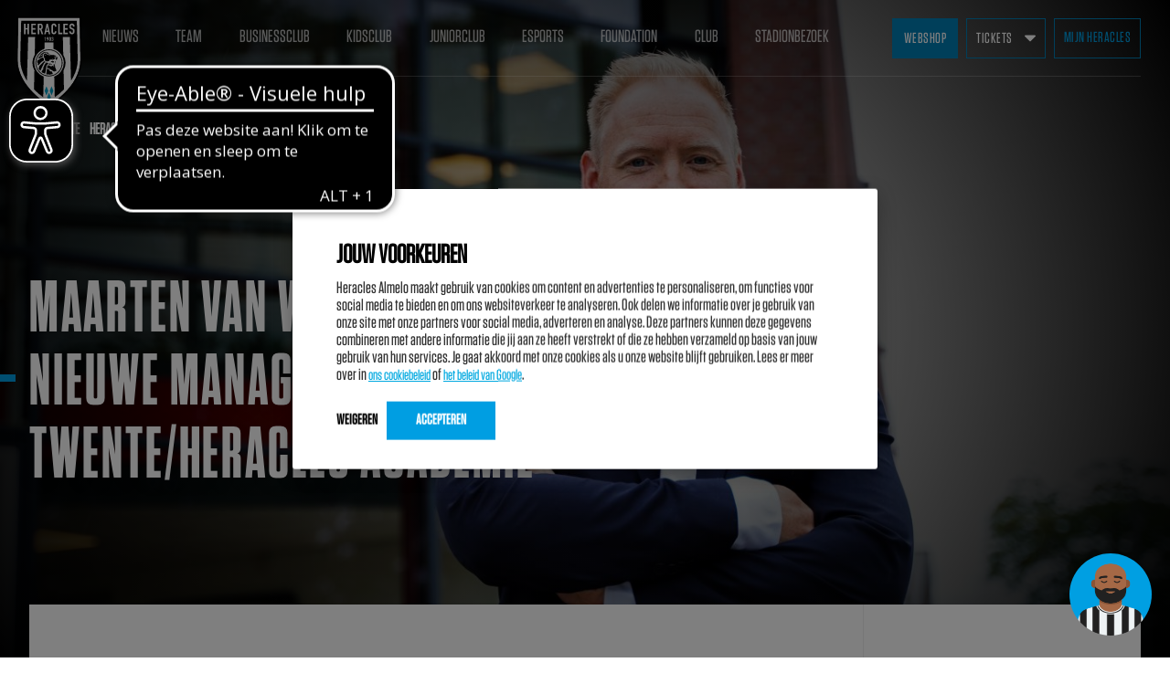

--- FILE ---
content_type: text/html; charset=UTF-8
request_url: https://www.heracles.nl/2023/09/25/maarten-van-wesenbeeck-nieuwe-manager-fc-twente-heracles-academie/
body_size: 14379
content:

<!doctype html>
<html lang="nl">
<head>
	<meta charset="UTF-8">
	<meta name="viewport" content="width=device-width, initial-scale=1">

    <link href="https://fonts.googleapis.com/css2?family=Open+Sans+Condensed:wght@700&family=Open+Sans:wght@400;600&display=swap" rel="stylesheet">
    <link rel="stylesheet" type="text/css" href="https://cloud.typography.com/7884696/7881412/css/fonts.css" />

    <meta name='robots' content='index, follow, max-image-preview:large, max-snippet:-1, max-video-preview:-1' />

<!-- Google Tag Manager for WordPress by gtm4wp.com -->
<script data-cfasync="false" data-pagespeed-no-defer>
	var gtm4wp_datalayer_name = "dataLayer";
	var dataLayer = dataLayer || [];
	const gtm4wp_use_sku_instead = false;
	const gtm4wp_currency = 'EUR';
	const gtm4wp_product_per_impression = false;
	const gtm4wp_clear_ecommerce = false;
</script>
<!-- End Google Tag Manager for WordPress by gtm4wp.com -->
	<!-- This site is optimized with the Yoast SEO plugin v18.9 - https://yoast.com/wordpress/plugins/seo/ -->
	<title>Maarten van Wesenbeeck nieuwe Manager FC Twente/Heracles Academie  - Heracles Almelo</title>
	<link rel="canonical" href="https://www.heracles.nl/2023/09/25/maarten-van-wesenbeeck-nieuwe-manager-fc-twente-heracles-academie/" />
	<meta property="og:locale" content="nl_NL" />
	<meta property="og:type" content="article" />
	<meta property="og:title" content="Maarten van Wesenbeeck nieuwe Manager FC Twente/Heracles Academie  - Heracles Almelo" />
	<meta property="og:description" content="De FC Twente/Heracles Academie heeft in Maarten van Wesenbeeck (40) een nieuwe Manager Academie gevonden. Met ingang van 1 november zal Van Wesenbeeck de taken overnemen van Dominique Scholten, die zich vanaf dat moment gaat voorbereiden om algemeen directeur van FC Twente te worden. Van Wesenbeeck is aangesteld tot medio 2026. “Het streven van de [&hellip;]" />
	<meta property="og:url" content="https://www.heracles.nl/2023/09/25/maarten-van-wesenbeeck-nieuwe-manager-fc-twente-heracles-academie/" />
	<meta property="og:site_name" content="Heracles Almelo" />
	<meta property="article:published_time" content="2023-09-25T10:16:50+00:00" />
	<meta property="og:image" content="https://www.heracles.nl//wp_app/uploads/2023/09/DSC07183-scaled.jpg" />
	<meta property="og:image:width" content="2048" />
	<meta property="og:image:height" content="1280" />
	<meta property="og:image:type" content="image/jpeg" />
	<meta name="twitter:card" content="summary_large_image" />
	<meta name="twitter:label1" content="Geschreven door" />
	<meta name="twitter:data1" content="Frank Merjenburgh" />
	<meta name="twitter:label2" content="Geschatte leestijd" />
	<meta name="twitter:data2" content="2 minuten" />
	<script type="application/ld+json" class="yoast-schema-graph">{"@context":"https://schema.org","@graph":[{"@type":"WebSite","@id":"https://www.heracles.nl/#website","url":"https://www.heracles.nl/","name":"Heracles Almelo","description":"","potentialAction":[{"@type":"SearchAction","target":{"@type":"EntryPoint","urlTemplate":"https://www.heracles.nl/?s={search_term_string}"},"query-input":"required name=search_term_string"}],"inLanguage":"nl"},{"@type":"ImageObject","inLanguage":"nl","@id":"https://www.heracles.nl/2023/09/25/maarten-van-wesenbeeck-nieuwe-manager-fc-twente-heracles-academie/#primaryimage","url":"https://www.heracles.nl//wp_app/uploads/2023/09/DSC07183-scaled.jpg","contentUrl":"https://www.heracles.nl//wp_app/uploads/2023/09/DSC07183-scaled.jpg","width":2048,"height":1280},{"@type":"WebPage","@id":"https://www.heracles.nl/2023/09/25/maarten-van-wesenbeeck-nieuwe-manager-fc-twente-heracles-academie/#webpage","url":"https://www.heracles.nl/2023/09/25/maarten-van-wesenbeeck-nieuwe-manager-fc-twente-heracles-academie/","name":"Maarten van Wesenbeeck nieuwe Manager FC Twente/Heracles Academie  - Heracles Almelo","isPartOf":{"@id":"https://www.heracles.nl/#website"},"primaryImageOfPage":{"@id":"https://www.heracles.nl/2023/09/25/maarten-van-wesenbeeck-nieuwe-manager-fc-twente-heracles-academie/#primaryimage"},"datePublished":"2023-09-25T10:16:50+00:00","dateModified":"2023-09-25T10:16:50+00:00","author":{"@id":"https://www.heracles.nl/#/schema/person/023846b7c3bdeac363d1c3b08629678c"},"breadcrumb":{"@id":"https://www.heracles.nl/2023/09/25/maarten-van-wesenbeeck-nieuwe-manager-fc-twente-heracles-academie/#breadcrumb"},"inLanguage":"nl","potentialAction":[{"@type":"ReadAction","target":["https://www.heracles.nl/2023/09/25/maarten-van-wesenbeeck-nieuwe-manager-fc-twente-heracles-academie/"]}]},{"@type":"BreadcrumbList","@id":"https://www.heracles.nl/2023/09/25/maarten-van-wesenbeeck-nieuwe-manager-fc-twente-heracles-academie/#breadcrumb","itemListElement":[{"@type":"ListItem","position":1,"name":"Home","item":"https://www.heracles.nl/"},{"@type":"ListItem","position":2,"name":"Nieuws","item":"https://www.heracles.nl/nieuws/"},{"@type":"ListItem","position":3,"name":"Maarten van Wesenbeeck nieuwe Manager FC Twente/Heracles Academie "}]},{"@type":"Person","@id":"https://www.heracles.nl/#/schema/person/023846b7c3bdeac363d1c3b08629678c","name":"Frank Merjenburgh"}]}</script>
	<!-- / Yoast SEO plugin. -->


<link rel='dns-prefetch' href='//cdnjs.cloudflare.com' />
<link rel='stylesheet' id='wc-blocks-vendors-style-css' href='https://www.heracles.nl//wp_app/plugins/woocommerce/packages/woocommerce-blocks/build/wc-blocks-vendors-style.css?ver=10.4.6' type='text/css' media='all' />
<link rel='stylesheet' id='wc-blocks-style-css' href='https://www.heracles.nl//wp_app/plugins/woocommerce/packages/woocommerce-blocks/build/wc-blocks-style.css?ver=10.4.6' type='text/css' media='all' />
<style id='classic-theme-styles-inline-css' type='text/css'>
/*! This file is auto-generated */
.wp-block-button__link{color:#fff;background-color:#32373c;border-radius:9999px;box-shadow:none;text-decoration:none;padding:calc(.667em + 2px) calc(1.333em + 2px);font-size:1.125em}.wp-block-file__button{background:#32373c;color:#fff;text-decoration:none}
</style>
<style id='global-styles-inline-css' type='text/css'>
:root{--wp--preset--aspect-ratio--square: 1;--wp--preset--aspect-ratio--4-3: 4/3;--wp--preset--aspect-ratio--3-4: 3/4;--wp--preset--aspect-ratio--3-2: 3/2;--wp--preset--aspect-ratio--2-3: 2/3;--wp--preset--aspect-ratio--16-9: 16/9;--wp--preset--aspect-ratio--9-16: 9/16;--wp--preset--gradient--vivid-cyan-blue-to-vivid-purple: linear-gradient(135deg,rgba(6,147,227,1) 0%,rgb(155,81,224) 100%);--wp--preset--gradient--light-green-cyan-to-vivid-green-cyan: linear-gradient(135deg,rgb(122,220,180) 0%,rgb(0,208,130) 100%);--wp--preset--gradient--luminous-vivid-amber-to-luminous-vivid-orange: linear-gradient(135deg,rgba(252,185,0,1) 0%,rgba(255,105,0,1) 100%);--wp--preset--gradient--luminous-vivid-orange-to-vivid-red: linear-gradient(135deg,rgba(255,105,0,1) 0%,rgb(207,46,46) 100%);--wp--preset--gradient--very-light-gray-to-cyan-bluish-gray: linear-gradient(135deg,rgb(238,238,238) 0%,rgb(169,184,195) 100%);--wp--preset--gradient--cool-to-warm-spectrum: linear-gradient(135deg,rgb(74,234,220) 0%,rgb(151,120,209) 20%,rgb(207,42,186) 40%,rgb(238,44,130) 60%,rgb(251,105,98) 80%,rgb(254,248,76) 100%);--wp--preset--gradient--blush-light-purple: linear-gradient(135deg,rgb(255,206,236) 0%,rgb(152,150,240) 100%);--wp--preset--gradient--blush-bordeaux: linear-gradient(135deg,rgb(254,205,165) 0%,rgb(254,45,45) 50%,rgb(107,0,62) 100%);--wp--preset--gradient--luminous-dusk: linear-gradient(135deg,rgb(255,203,112) 0%,rgb(199,81,192) 50%,rgb(65,88,208) 100%);--wp--preset--gradient--pale-ocean: linear-gradient(135deg,rgb(255,245,203) 0%,rgb(182,227,212) 50%,rgb(51,167,181) 100%);--wp--preset--gradient--electric-grass: linear-gradient(135deg,rgb(202,248,128) 0%,rgb(113,206,126) 100%);--wp--preset--gradient--midnight: linear-gradient(135deg,rgb(2,3,129) 0%,rgb(40,116,252) 100%);--wp--preset--font-size--small: 13px;--wp--preset--font-size--medium: 20px;--wp--preset--font-size--large: 36px;--wp--preset--font-size--x-large: 42px;--wp--preset--spacing--20: 0.44rem;--wp--preset--spacing--30: 0.67rem;--wp--preset--spacing--40: 1rem;--wp--preset--spacing--50: 1.5rem;--wp--preset--spacing--60: 2.25rem;--wp--preset--spacing--70: 3.38rem;--wp--preset--spacing--80: 5.06rem;--wp--preset--shadow--natural: 6px 6px 9px rgba(0, 0, 0, 0.2);--wp--preset--shadow--deep: 12px 12px 50px rgba(0, 0, 0, 0.4);--wp--preset--shadow--sharp: 6px 6px 0px rgba(0, 0, 0, 0.2);--wp--preset--shadow--outlined: 6px 6px 0px -3px rgba(255, 255, 255, 1), 6px 6px rgba(0, 0, 0, 1);--wp--preset--shadow--crisp: 6px 6px 0px rgba(0, 0, 0, 1);}:where(.is-layout-flex){gap: 0.5em;}:where(.is-layout-grid){gap: 0.5em;}body .is-layout-flex{display: flex;}.is-layout-flex{flex-wrap: wrap;align-items: center;}.is-layout-flex > :is(*, div){margin: 0;}body .is-layout-grid{display: grid;}.is-layout-grid > :is(*, div){margin: 0;}:where(.wp-block-columns.is-layout-flex){gap: 2em;}:where(.wp-block-columns.is-layout-grid){gap: 2em;}:where(.wp-block-post-template.is-layout-flex){gap: 1.25em;}:where(.wp-block-post-template.is-layout-grid){gap: 1.25em;}.has-vivid-cyan-blue-to-vivid-purple-gradient-background{background: var(--wp--preset--gradient--vivid-cyan-blue-to-vivid-purple) !important;}.has-light-green-cyan-to-vivid-green-cyan-gradient-background{background: var(--wp--preset--gradient--light-green-cyan-to-vivid-green-cyan) !important;}.has-luminous-vivid-amber-to-luminous-vivid-orange-gradient-background{background: var(--wp--preset--gradient--luminous-vivid-amber-to-luminous-vivid-orange) !important;}.has-luminous-vivid-orange-to-vivid-red-gradient-background{background: var(--wp--preset--gradient--luminous-vivid-orange-to-vivid-red) !important;}.has-very-light-gray-to-cyan-bluish-gray-gradient-background{background: var(--wp--preset--gradient--very-light-gray-to-cyan-bluish-gray) !important;}.has-cool-to-warm-spectrum-gradient-background{background: var(--wp--preset--gradient--cool-to-warm-spectrum) !important;}.has-blush-light-purple-gradient-background{background: var(--wp--preset--gradient--blush-light-purple) !important;}.has-blush-bordeaux-gradient-background{background: var(--wp--preset--gradient--blush-bordeaux) !important;}.has-luminous-dusk-gradient-background{background: var(--wp--preset--gradient--luminous-dusk) !important;}.has-pale-ocean-gradient-background{background: var(--wp--preset--gradient--pale-ocean) !important;}.has-electric-grass-gradient-background{background: var(--wp--preset--gradient--electric-grass) !important;}.has-midnight-gradient-background{background: var(--wp--preset--gradient--midnight) !important;}.has-small-font-size{font-size: var(--wp--preset--font-size--small) !important;}.has-medium-font-size{font-size: var(--wp--preset--font-size--medium) !important;}.has-large-font-size{font-size: var(--wp--preset--font-size--large) !important;}.has-x-large-font-size{font-size: var(--wp--preset--font-size--x-large) !important;}
:where(.wp-block-post-template.is-layout-flex){gap: 1.25em;}:where(.wp-block-post-template.is-layout-grid){gap: 1.25em;}
:where(.wp-block-columns.is-layout-flex){gap: 2em;}:where(.wp-block-columns.is-layout-grid){gap: 2em;}
:root :where(.wp-block-pullquote){font-size: 1.5em;line-height: 1.6;}
</style>
<link rel='stylesheet' id='paynl-blocks-style-css' href='https://www.heracles.nl//wp_app/plugins/woocommerce-paynl-payment-methods/assets/css/paynl_blocks.css?ver=6.6.1' type='text/css' media='all' />
<link rel='stylesheet' id='woocommerce-layout-css' href='https://www.heracles.nl//wp_app/plugins/woocommerce/assets/css/woocommerce-layout.css?ver=7.9.1' type='text/css' media='all' />
<link rel='stylesheet' id='woocommerce-smallscreen-css' href='https://www.heracles.nl//wp_app/plugins/woocommerce/assets/css/woocommerce-smallscreen.css?ver=7.9.1' type='text/css' media='only screen and (max-width: 768px)' />
<link rel='stylesheet' id='woocommerce-general-css' href='https://www.heracles.nl//wp_app/plugins/woocommerce/assets/css/woocommerce.css?ver=7.9.1' type='text/css' media='all' />
<style id='woocommerce-inline-inline-css' type='text/css'>
.woocommerce form .form-row .required { visibility: visible; }
</style>
<link rel='stylesheet' id='heracles-style-css' href='https://www.heracles.nl//wp_app/themes/heracles/dist/style.css?ver=20250714' type='text/css' media='all' />
<link rel='stylesheet' id='sliders-style-css' href='https://cdnjs.cloudflare.com/ajax/libs/tiny-slider/2.9.1/tiny-slider.css?ver=6.6.1' type='text/css' media='all' />
<script type="text/javascript" src="https://www.heracles.nl/wp/wp-includes/js/jquery/jquery.min.js?ver=3.7.1" id="jquery-core-js"></script>
<script type="text/javascript" src="https://www.heracles.nl/wp/wp-includes/js/jquery/jquery-migrate.min.js?ver=3.4.1" id="jquery-migrate-js"></script>


<!-- This website runs the Product Feed PRO for WooCommerce by AdTribes.io plugin - version 11.9.9 -->

<!-- Google Tag Manager for WordPress by gtm4wp.com -->
<!-- GTM Container placement set to manual -->
<script data-cfasync="false" data-pagespeed-no-defer type="text/javascript">
	var dataLayer_content = {"pagePostType":"post","pagePostType2":"single-post","pageCategory":["heracles","academie"],"pagePostAuthor":"Frank Merjenburgh"};
	dataLayer.push( dataLayer_content );
</script>
<script data-cfasync="false">
(function(w,d,s,l,i){w[l]=w[l]||[];w[l].push({'gtm.start':
new Date().getTime(),event:'gtm.js'});var f=d.getElementsByTagName(s)[0],
j=d.createElement(s),dl=l!='dataLayer'?'&l='+l:'';j.async=true;j.src=
'//www.googletagmanager.com/gtm.js?id='+i+dl;f.parentNode.insertBefore(j,f);
})(window,document,'script','dataLayer','GTM-P9HC8F');
</script>
<!-- End Google Tag Manager for WordPress by gtm4wp.com -->		<script>
			document.documentElement.className = document.documentElement.className.replace('no-js', 'js');
		</script>
				<style>
			.no-js img.lazyload {
				display: none;
			}

			figure.wp-block-image img.lazyloading {
				min-width: 150px;
			}

						.lazyload, .lazyloading {
				opacity: 0;
			}

			.lazyloaded {
				opacity: 1;
				transition: opacity 400ms;
				transition-delay: 0ms;
			}

					</style>
		
    <meta name="cache-generated-time" content="07:41:15 (1769150475)"/>
	<noscript><style>.woocommerce-product-gallery{ opacity: 1 !important; }</style></noscript>
	<link rel="icon" href="https://www.heracles.nl//wp_app/uploads/2019/06/cropped-heracles_logo_square-32x32.png" sizes="32x32" />
<link rel="icon" href="https://www.heracles.nl//wp_app/uploads/2019/06/cropped-heracles_logo_square-192x192.png" sizes="192x192" />
<link rel="apple-touch-icon" href="https://www.heracles.nl//wp_app/uploads/2019/06/cropped-heracles_logo_square-180x180.png" />
<meta name="msapplication-TileImage" content="https://www.heracles.nl//wp_app/uploads/2019/06/cropped-heracles_logo_square-270x270.png" />
		<style type="text/css" id="wp-custom-css">
			article.page .wp-block-image img, article.post .wp-block-image img {
	display:block;
	max-width:100%;
}

.wp-block-table td {
    padding: 0.8em .8rem;
    color: black;
}		</style>
		
</head>

<body class="post-template-default single single-post postid-124055 single-format-standard wp-custom-logo wp-embed-responsive theme-heracles woocommerce-no-js no-sidebar">


<!-- GTM Container placement set to manual -->
<!-- Google Tag Manager (noscript) -->
				<noscript><iframe src="https://www.googletagmanager.com/ns.html?id=GTM-P9HC8F" height="0" width="0" style="display:none;visibility:hidden" aria-hidden="true"></iframe></noscript>
<!-- End Google Tag Manager (noscript) -->
<div id="page" class="site">

    <header id="masthead" class="site-header">
    <div class="site-branding">

        <div class="inner">
            <a href="https://www.heracles.nl/" class="custom-logo-link" rel="home"><img data-src="https://www.heracles.nl//wp_app/uploads/2019/06/Heracles_Almelo.svg" class="custom-logo lazyload" alt="Heracles Almelo" decoding="async" src="[data-uri]" /><noscript><img data-src="https://www.heracles.nl//wp_app/uploads/2019/06/Heracles_Almelo.svg" class="custom-logo lazyload" alt="Heracles Almelo" decoding="async" src="[data-uri]" /><noscript><img src="https://www.heracles.nl//wp_app/uploads/2019/06/Heracles_Almelo.svg" class="custom-logo" alt="Heracles Almelo" decoding="async" /></noscript></noscript></a>        </div>
    </div><!-- .site-branding -->

    <button id="menu-open" class="button secondary toggle-button">
        <span class="icon">
            <svg version="1.1" id="Layer_1" xmlns="http://www.w3.org/2000/svg" xmlns:xlink="http://www.w3.org/1999/xlink" x="0px" y="0px"
	 viewBox="0 0 512 512" style="enable-background:new 0 0 512 512;" xml:space="preserve">
<g>
	<g>
		<path fill="#FFFFFF" d="M491.318,235.318H20.682C9.26,235.318,0,244.577,0,256s9.26,20.682,20.682,20.682h470.636
			c11.423,0,20.682-9.259,20.682-20.682C512,244.578,502.741,235.318,491.318,235.318z"/>
	</g>
</g>
<g>
	<g>
		<path fill="#FFFFFF" d="M491.318,78.439H20.682C9.26,78.439,0,87.699,0,99.121c0,11.422,9.26,20.682,20.682,20.682h470.636
			c11.423,0,20.682-9.26,20.682-20.682C512,87.699,502.741,78.439,491.318,78.439z"/>
	</g>
</g>
<g>
	<g>
		<path fill="#FFFFFF" d="M491.318,392.197H20.682C9.26,392.197,0,401.456,0,412.879s9.26,20.682,20.682,20.682h470.636
			c11.423,0,20.682-9.259,20.682-20.682S502.741,392.197,491.318,392.197z"/>
	</g>
</g>
</svg>
        </span>
        Menu
    </button>

    <nav id="site-navigation" class="main-navigation max-width-container">

        <div class="inner">

            <button id="menu-close" class="button secondary toggle-button">
                <span class="icon">
                    <svg version="1.1" id="Capa_1" xmlns="http://www.w3.org/2000/svg" xmlns:xlink="http://www.w3.org/1999/xlink" x="0px" y="0px"
	 viewBox="0 0 47.971 47.971" style="enable-background:new 0 0 47.971 47.971;" xml:space="preserve">
<g>
	<path fill="#FFFFFF" d="M28.228,23.986L47.092,5.122c1.172-1.171,1.172-3.071,0-4.242c-1.172-1.172-3.07-1.172-4.242,0L23.986,19.744L5.121,0.88
		c-1.172-1.172-3.07-1.172-4.242,0c-1.172,1.171-1.172,3.071,0,4.242l18.865,18.864L0.879,42.85c-1.172,1.171-1.172,3.071,0,4.242
		C1.465,47.677,2.233,47.97,3,47.97s1.535-0.293,2.121-0.879l18.865-18.864L42.85,47.091c0.586,0.586,1.354,0.879,2.121,0.879
		s1.535-0.293,2.121-0.879c1.172-1.171,1.172-3.071,0-4.242L28.228,23.986z"/>
</g>
</svg>
                </span>
                Sluiten
            </button>

            <div class="mobile-logo">
                <a href="https://www.heracles.nl/" class="custom-logo-link" rel="home"><img data-src="https://www.heracles.nl//wp_app/uploads/2019/06/Heracles_Almelo.svg" class="custom-logo lazyload" alt="Heracles Almelo" decoding="async" src="[data-uri]" /><noscript><img data-src="https://www.heracles.nl//wp_app/uploads/2019/06/Heracles_Almelo.svg" class="custom-logo lazyload" alt="Heracles Almelo" decoding="async" src="[data-uri]" /><noscript><img src="https://www.heracles.nl//wp_app/uploads/2019/06/Heracles_Almelo.svg" class="custom-logo" alt="Heracles Almelo" decoding="async" /></noscript></noscript></a>            </div>

            <div class="right-navigation mobile-right-navigation">
                <div class="menu-rechter-menu-container"><ul id="secondary-menu" class="menu"><li id="menu-item-9720" class="menu-item menu-item-type-post_type menu-item-object-page menu-item-9720"><a href="https://www.heracles.nl/shop/">Webshop</a></li>
<li id="menu-item-2316" class="menu-item menu-item-type-post_type menu-item-object-page menu-item-has-children menu-item-2316"><a href="https://www.heracles.nl/tickets/">Tickets</a>
<ul class="sub-menu">
	<li id="menu-item-40512" class="menu-item menu-item-type-custom menu-item-object-custom menu-item-40512"><a href="https://heracles.nl/tickets">Wedstrijdkaarten</a></li>
	<li id="menu-item-90513" class="menu-item menu-item-type-custom menu-item-object-custom menu-item-90513"><a href="https://heracles.nl/seizoenkaart">Seizoenkaart</a></li>
	<li id="menu-item-189562" class="menu-item menu-item-type-custom menu-item-object-custom menu-item-189562"><a href="https://www.heracles.nl/stappenplan-toegangsbewijs-in-de-app-krijgen/">Ticketingaccount koppelen</a></li>
	<li id="menu-item-108300" class="menu-item menu-item-type-custom menu-item-object-custom menu-item-108300"><a href="https://heracles.nl/fankaart">Fankaart</a></li>
	<li id="menu-item-108301" class="menu-item menu-item-type-custom menu-item-object-custom menu-item-108301"><a href="https://www.heracles.nl/supporters/uitkaartregistratie/">Uitkaartregistratie</a></li>
	<li id="menu-item-150066" class="menu-item menu-item-type-post_type menu-item-object-page menu-item-150066"><a href="https://www.heracles.nl/secondary-ticketing/">Re-sale platform</a></li>
</ul>
</li>
</ul></div>                    <div class="menu-item-has-children login-submenu">
        <a class="button outline login user-menu-toggle logged-in" href="#0">
            Mijn Heracles
        </a>
        <ul class="sub-menu">
            <li class="menu-item">
                <a href="/mijnheracles/">Mijn Heracles</a>
            </li>
            <li class="menu-item">
                <a href="/mijnheracles/live-tv/">Live TV</a>
            </li>
            <li class="menu-item">
                <a href="/mijnheracles/exclusief/">Heracles Exclusief</a>
            </li>
            <li class="menu-item">
                <a href="https://ticketing.heracles.nl/dashboard">Mijn tickets</a>
            </li>
            <li class="menu-item">
                <a href="https://login.heracles.nl/dashboard/profile">Mijn profiel</a>
            </li>
            <li class="menu-item">
                <a href="https://login.heracles.nl/dashboard/logout?tenantid=TEEyCQXDYkqcJF7C8ZP6Ag&successredirecturl=https://www.heracles.nl/2023/09/25/maarten-van-wesenbeeck-nieuwe-manager-fc-twente-heracles-academie/">Uitloggen</a>
            </li>
        </ul>
    </div>
    <a class="button outline login logged-out" href="/mijnheracles/">
        Mijn Heracles
    </a>
            </div>

            <div class="menu-hoofdmenu-container"><ul id="primary-menu" class="menu"><li id="menu-item-622" class="menu-item menu-item-type-post_type menu-item-object-page current_page_parent menu-item-622"><a href="https://www.heracles.nl/nieuws/">Nieuws</a></li>
<li id="menu-item-1080" class="menu-item menu-item-type-post_type menu-item-object-page menu-item-1080"><a href="https://www.heracles.nl/team/">Team</a></li>
<li id="menu-item-120951" class="menu-item menu-item-type-custom menu-item-object-custom menu-item-120951"><a target="_blank" rel="noopener" href="https://business.heracles.nl">BusinessClub</a></li>
<li id="menu-item-1089" class="menu-item menu-item-type-post_type menu-item-object-page menu-item-1089"><a href="https://www.heracles.nl/kidsclub/">Kidsclub</a></li>
<li id="menu-item-105182" class="menu-item menu-item-type-post_type menu-item-object-page menu-item-105182"><a href="https://www.heracles.nl/teamzwartwit/">Juniorclub</a></li>
<li id="menu-item-173622" class="menu-item menu-item-type-taxonomy menu-item-object-category menu-item-173622"><a href="https://www.heracles.nl/category/e-sports/">eSports</a></li>
<li id="menu-item-97136" class="menu-item menu-item-type-post_type menu-item-object-page menu-item-97136"><a href="https://www.heracles.nl/foundation/">Foundation</a></li>
<li id="menu-item-623" class="menu-item menu-item-type-post_type menu-item-object-page menu-item-623"><a href="https://www.heracles.nl/club/">Club</a></li>
<li id="menu-item-1076" class="menu-item menu-item-type-post_type menu-item-object-page menu-item-1076"><a href="https://www.heracles.nl/stadion/">Stadionbezoek</a></li>
</ul></div>
        </div>

    </nav><!-- #site-navigation -->

    <div class="right-navigation">

        <div class="inner">
            <div class="menu-rechter-menu-container"><ul id="secondary-menu" class="menu"><li class="menu-item menu-item-type-post_type menu-item-object-page menu-item-9720"><a href="https://www.heracles.nl/shop/">Webshop</a></li>
<li class="menu-item menu-item-type-post_type menu-item-object-page menu-item-has-children menu-item-2316"><a href="https://www.heracles.nl/tickets/">Tickets</a>
<ul class="sub-menu">
	<li class="menu-item menu-item-type-custom menu-item-object-custom menu-item-40512"><a href="https://heracles.nl/tickets">Wedstrijdkaarten</a></li>
	<li class="menu-item menu-item-type-custom menu-item-object-custom menu-item-90513"><a href="https://heracles.nl/seizoenkaart">Seizoenkaart</a></li>
	<li class="menu-item menu-item-type-custom menu-item-object-custom menu-item-189562"><a href="https://www.heracles.nl/stappenplan-toegangsbewijs-in-de-app-krijgen/">Ticketingaccount koppelen</a></li>
	<li class="menu-item menu-item-type-custom menu-item-object-custom menu-item-108300"><a href="https://heracles.nl/fankaart">Fankaart</a></li>
	<li class="menu-item menu-item-type-custom menu-item-object-custom menu-item-108301"><a href="https://www.heracles.nl/supporters/uitkaartregistratie/">Uitkaartregistratie</a></li>
	<li class="menu-item menu-item-type-post_type menu-item-object-page menu-item-150066"><a href="https://www.heracles.nl/secondary-ticketing/">Re-sale platform</a></li>
</ul>
</li>
</ul></div>
                <div class="menu-item-has-children login-submenu">
        <a class="button outline login user-menu-toggle logged-in" href="#0">
            Mijn Heracles
        </a>
        <ul class="sub-menu">
            <li class="menu-item">
                <a href="/mijnheracles/">Mijn Heracles</a>
            </li>
            <li class="menu-item">
                <a href="/mijnheracles/live-tv/">Live TV</a>
            </li>
            <li class="menu-item">
                <a href="/mijnheracles/exclusief/">Heracles Exclusief</a>
            </li>
            <li class="menu-item">
                <a href="https://ticketing.heracles.nl/dashboard">Mijn tickets</a>
            </li>
            <li class="menu-item">
                <a href="https://login.heracles.nl/dashboard/profile">Mijn profiel</a>
            </li>
            <li class="menu-item">
                <a href="https://login.heracles.nl/dashboard/logout?tenantid=TEEyCQXDYkqcJF7C8ZP6Ag&successredirecturl=https://www.heracles.nl/2023/09/25/maarten-van-wesenbeeck-nieuwe-manager-fc-twente-heracles-academie/">Uitloggen</a>
            </li>
        </ul>
    </div>
    <a class="button outline login logged-out" href="/mijnheracles/">
        Mijn Heracles
    </a>

            
        </div>

    </div>

    
</header><!-- #masthead -->

	<div id="content" class="site-content">


		
            <div class="post-header of-fill-top-center">
                
<div class="item-highlight">
            <div class="item-highlight-image gradient-overlay of-ad-top-center">
            <img width="2048" height="1280" src="https://www.heracles.nl//wp_app/uploads/2023/09/DSC07183-scaled.jpg" class="attachment-full size-full wp-post-image" alt="" decoding="async" fetchpriority="high" srcset="https://www.heracles.nl//wp_app/uploads/2023/09/DSC07183-scaled.jpg 2048w, https://www.heracles.nl//wp_app/uploads/2023/09/DSC07183-300x188.jpg 300w, https://www.heracles.nl//wp_app/uploads/2023/09/DSC07183-1024x640.jpg 1024w, https://www.heracles.nl//wp_app/uploads/2023/09/DSC07183-768x480.jpg 768w, https://www.heracles.nl//wp_app/uploads/2023/09/DSC07183-1366x854.jpg 1366w, https://www.heracles.nl//wp_app/uploads/2023/09/DSC07183-100x63.jpg 100w, https://www.heracles.nl//wp_app/uploads/2023/09/DSC07183-150x94.jpg 150w, https://www.heracles.nl//wp_app/uploads/2023/09/DSC07183-1536x960.jpg 1536w, https://www.heracles.nl//wp_app/uploads/2023/09/DSC07183-600x375.jpg 600w" sizes="(max-width: 2048px) 100vw, 2048px" />        </div>
    
    
    <div class="item-highlight-content max-width-container">

        <div class="item-highlight-content-category">
                            Het laatste                <strong>
                    <a href="https://www.heracles.nl/category/heracles/">
                        Heracles Nieuws
                    </a>
                </strong>
                    </div>

        <div class="item-highlight-content-title">

            <h1>Maarten van Wesenbeeck nieuwe Manager FC Twente/Heracles Academie </h1>

            
        </div>

        <div class="flex-spacer"></div>

    </div>

    
</div>
            </div>

            <div class="post-wrapper">

                
                <div class="post-content max-width-container">

                    <article id="post-124055" class="post-124055 post type-post status-publish format-standard has-post-thumbnail hentry category-heracles category-academie">

                        
<p><strong>De FC Twente/Heracles Academie heeft in Maarten van Wesenbeeck (40) een nieuwe Manager Academie gevonden. Met ingang van 1 november zal Van Wesenbeeck de taken overnemen van Dominique Scholten, die zich vanaf dat moment gaat voorbereiden om algemeen directeur van FC Twente te worden. Van Wesenbeeck is aangesteld tot medio 2026.</strong></p>



<p>“Het streven van de FC Twente/Heracles Academie sluit aan bij mijn ambities als persoon”, vertelt Maarten van Wesenbeeck. Van Wesenbeeck is sinds 2006 werkzaam bij KNAC Nationale Autosport Federatie (KNAF), waar hij momenteel in dienst is als General Manager. Daarnaast is hij voorzitter van het talentenprogramma van de KNAF. “Ik ben een persoon die graag anderen helpt en hen de mogelijkheid wilt bieden om dromen en ambities waar te kunnen maken. Samen met beide clubs, het personeel en alle vrijwilligers hoop ik een mooie periode tegemoet te gaan waarin we als Academie bestaande en nieuwe doelen kunnen realiseren. Ik kijk er enorm naar uit om op 1 november te starten in deze functie.”</p>



<p>Rob Toussaint, algemeen directeur Heracles Almelo, en Paul van der Kraan, algemeen directeur FC Twente, lichten de aanstelling van Maarten van Wesenbeeck toe.</p>



<p>“We zien in Maarten een geschikte Manager Academie”, zegt Rob Toussaint, algemeen directeur Heracles Almelo. “De afgelopen jaren zijn er grote stappen gezet. De realisatie van een zelfstandige trainingsaccommodatie, het vergroten van commerciële inkomsten en verdere sportieve groei zijn de volgende grote uitdagingen. Wij hebben er vertrouwen in dat we met Maarten de volgende stappen gaan zetten.”</p>



<p>Paul van der Kraan, algemeen directeur FC Twente: “Maarten is een energieke en ervaren man uit de autosport, maar hij is ook gek van voetbal. Dominique en Maarten zullen de komende periode intensief met elkaar samenwerken om tot een zorgvuldige overdracht te komen.”</p>



<p><strong>Over Maarten van Wesenbeeck</strong><br>Maarten van Wesenbeeck, geboren in Roosendaal en woonachtig in Enter, is sinds jaar en dag werkzaam in de sportwereld. Nadat Van Wesenbeeck in 2005 de HBO-opleiding Sportmanagement afrondde, is hij van start gegaan als Event Manager bij ACTION Sports in Antwerpen, België. In 2006 ging Van Wesenbeeck aan de slag als beleidsmedewerker bij KNAC Nationale Autosport Federatie (KNAF). Na drie jaar werd Van Wesenbeeck aangesteld als Hoofd Opleidingen bij de KNAF, waarna hij in 2016 de functie als General Manager ging bekleden. In de tussentijd volgde Van Wesenbeeck de Topcoach niveau 5-opleiding van het NOC*NSF. Sinds 2020 combineert Van Wesenbeeck zijn functie als General Manager bij de KNAF met het voorzitterschap bij KNAF Talent First, het talentontwikkelingsprogramma van de KNAF. Sinds 2022 is Van Wesenbeeck ook actief als jeugdtrainer/-leider bij SV Enter.</p>

                    </article>

                    <div class="post-sidebar">

    <div class="sidebar-list-wrapper">

        
    </div>

    <div class="sidebar-datatrix-wrapper">
        <div id="dtx-p124055-s1">
                                                </div>
    </div>


    
</div>

                </div>

            </div>

            
		

    </div><div class="footer-sponsors">
    <div class="inner max-width-container">

        
                    <div class="footer-sponsors-large">
                                <a href="https://www.asito.nl/"
                   target="_blank"
                   class="footer-sponsors-link"
                   aria-label="Bezoek de website van Asito"
                >
                    <img width="640" height="640" data-src="https://www.heracles.nl//wp_app/uploads/2024/06/Asito_1000x1000.png" class="attachment-large size-large lazyload" alt="" decoding="async" loading="lazy" data-srcset="https://www.heracles.nl//wp_app/uploads/2024/06/Asito_1000x1000.png 1000w, https://www.heracles.nl//wp_app/uploads/2024/06/Asito_1000x1000-300x300.png 300w, https://www.heracles.nl//wp_app/uploads/2024/06/Asito_1000x1000-150x150.png 150w, https://www.heracles.nl//wp_app/uploads/2024/06/Asito_1000x1000-768x768.png 768w, https://www.heracles.nl//wp_app/uploads/2024/06/Asito_1000x1000-100x100.png 100w, https://www.heracles.nl//wp_app/uploads/2024/06/Asito_1000x1000-600x600.png 600w" data-sizes="(max-width: 640px) 100vw, 640px" src="[data-uri]" style="--smush-placeholder-width: 640px; --smush-placeholder-aspect-ratio: 640/640;" /><noscript><img width="640" height="640" src="https://www.heracles.nl//wp_app/uploads/2024/06/Asito_1000x1000.png" class="attachment-large size-large" alt="" decoding="async" loading="lazy" srcset="https://www.heracles.nl//wp_app/uploads/2024/06/Asito_1000x1000.png 1000w, https://www.heracles.nl//wp_app/uploads/2024/06/Asito_1000x1000-300x300.png 300w, https://www.heracles.nl//wp_app/uploads/2024/06/Asito_1000x1000-150x150.png 150w, https://www.heracles.nl//wp_app/uploads/2024/06/Asito_1000x1000-768x768.png 768w, https://www.heracles.nl//wp_app/uploads/2024/06/Asito_1000x1000-100x100.png 100w, https://www.heracles.nl//wp_app/uploads/2024/06/Asito_1000x1000-600x600.png 600w" sizes="(max-width: 640px) 100vw, 640px" /></noscript>                </a>
            </div>
        
        <div class="footer-sponsors-wrapper">

            
                                <div class="footer-sponsors-small">
                    <a href="https://www.autohaarhuis.nl/"
                       target="_blank"
                       aria-label="Bezoek de website van AutoHaarhuis"
                    >
                        <img width="100" height="100" data-src="https://www.heracles.nl//wp_app/uploads/2024/06/AutoHaarhuis_1000x1000-100x100.png" class="attachment-footer-logo size-footer-logo lazyload" alt="" decoding="async" loading="lazy" data-srcset="https://www.heracles.nl//wp_app/uploads/2024/06/AutoHaarhuis_1000x1000-100x100.png 100w, https://www.heracles.nl//wp_app/uploads/2024/06/AutoHaarhuis_1000x1000-300x300.png 300w, https://www.heracles.nl//wp_app/uploads/2024/06/AutoHaarhuis_1000x1000-150x150.png 150w, https://www.heracles.nl//wp_app/uploads/2024/06/AutoHaarhuis_1000x1000-768x768.png 768w, https://www.heracles.nl//wp_app/uploads/2024/06/AutoHaarhuis_1000x1000-600x600.png 600w, https://www.heracles.nl//wp_app/uploads/2024/06/AutoHaarhuis_1000x1000.png 1000w" data-sizes="(max-width: 100px) 100vw, 100px" src="[data-uri]" style="--smush-placeholder-width: 100px; --smush-placeholder-aspect-ratio: 100/100;" /><noscript><img width="100" height="100" src="https://www.heracles.nl//wp_app/uploads/2024/06/AutoHaarhuis_1000x1000-100x100.png" class="attachment-footer-logo size-footer-logo" alt="" decoding="async" loading="lazy" srcset="https://www.heracles.nl//wp_app/uploads/2024/06/AutoHaarhuis_1000x1000-100x100.png 100w, https://www.heracles.nl//wp_app/uploads/2024/06/AutoHaarhuis_1000x1000-300x300.png 300w, https://www.heracles.nl//wp_app/uploads/2024/06/AutoHaarhuis_1000x1000-150x150.png 150w, https://www.heracles.nl//wp_app/uploads/2024/06/AutoHaarhuis_1000x1000-768x768.png 768w, https://www.heracles.nl//wp_app/uploads/2024/06/AutoHaarhuis_1000x1000-600x600.png 600w, https://www.heracles.nl//wp_app/uploads/2024/06/AutoHaarhuis_1000x1000.png 1000w" sizes="(max-width: 100px) 100vw, 100px" /></noscript>                    </a>
                </div>

            
                                <div class="footer-sponsors-small">
                    <a href="https://www.dfds.com/nl-nl"
                       target="_blank"
                       aria-label="Bezoek de website van DFDS"
                    >
                        <img width="100" height="100" data-src="https://www.heracles.nl//wp_app/uploads/2026/01/DFDS_1000X1000-100x100.png" class="attachment-footer-logo size-footer-logo lazyload" alt="dfds" decoding="async" loading="lazy" data-srcset="https://www.heracles.nl//wp_app/uploads/2026/01/DFDS_1000X1000-100x100.png 100w, https://www.heracles.nl//wp_app/uploads/2026/01/DFDS_1000X1000-300x300.png 300w, https://www.heracles.nl//wp_app/uploads/2026/01/DFDS_1000X1000-150x150.png 150w, https://www.heracles.nl//wp_app/uploads/2026/01/DFDS_1000X1000-768x768.png 768w, https://www.heracles.nl//wp_app/uploads/2026/01/DFDS_1000X1000-600x600.png 600w, https://www.heracles.nl//wp_app/uploads/2026/01/DFDS_1000X1000.png 1000w" data-sizes="(max-width: 100px) 100vw, 100px" src="[data-uri]" style="--smush-placeholder-width: 100px; --smush-placeholder-aspect-ratio: 100/100;" /><noscript><img width="100" height="100" src="https://www.heracles.nl//wp_app/uploads/2026/01/DFDS_1000X1000-100x100.png" class="attachment-footer-logo size-footer-logo" alt="dfds" decoding="async" loading="lazy" srcset="https://www.heracles.nl//wp_app/uploads/2026/01/DFDS_1000X1000-100x100.png 100w, https://www.heracles.nl//wp_app/uploads/2026/01/DFDS_1000X1000-300x300.png 300w, https://www.heracles.nl//wp_app/uploads/2026/01/DFDS_1000X1000-150x150.png 150w, https://www.heracles.nl//wp_app/uploads/2026/01/DFDS_1000X1000-768x768.png 768w, https://www.heracles.nl//wp_app/uploads/2026/01/DFDS_1000X1000-600x600.png 600w, https://www.heracles.nl//wp_app/uploads/2026/01/DFDS_1000X1000.png 1000w" sizes="(max-width: 100px) 100vw, 100px" /></noscript>                    </a>
                </div>

            
                                <div class="footer-sponsors-small">
                    <a href="https://www.heineken.com/"
                       target="_blank"
                       aria-label="Bezoek de website van Heineken"
                    >
                        <img width="100" height="100" data-src="https://www.heracles.nl//wp_app/uploads/2024/06/Heineken_0.0_1000x1000-100x100.png" class="attachment-footer-logo size-footer-logo lazyload" alt="" decoding="async" loading="lazy" data-srcset="https://www.heracles.nl//wp_app/uploads/2024/06/Heineken_0.0_1000x1000-100x100.png 100w, https://www.heracles.nl//wp_app/uploads/2024/06/Heineken_0.0_1000x1000-300x300.png 300w, https://www.heracles.nl//wp_app/uploads/2024/06/Heineken_0.0_1000x1000-150x150.png 150w, https://www.heracles.nl//wp_app/uploads/2024/06/Heineken_0.0_1000x1000-768x768.png 768w, https://www.heracles.nl//wp_app/uploads/2024/06/Heineken_0.0_1000x1000-600x600.png 600w, https://www.heracles.nl//wp_app/uploads/2024/06/Heineken_0.0_1000x1000.png 1000w" data-sizes="(max-width: 100px) 100vw, 100px" src="[data-uri]" style="--smush-placeholder-width: 100px; --smush-placeholder-aspect-ratio: 100/100;" /><noscript><img width="100" height="100" src="https://www.heracles.nl//wp_app/uploads/2024/06/Heineken_0.0_1000x1000-100x100.png" class="attachment-footer-logo size-footer-logo" alt="" decoding="async" loading="lazy" srcset="https://www.heracles.nl//wp_app/uploads/2024/06/Heineken_0.0_1000x1000-100x100.png 100w, https://www.heracles.nl//wp_app/uploads/2024/06/Heineken_0.0_1000x1000-300x300.png 300w, https://www.heracles.nl//wp_app/uploads/2024/06/Heineken_0.0_1000x1000-150x150.png 150w, https://www.heracles.nl//wp_app/uploads/2024/06/Heineken_0.0_1000x1000-768x768.png 768w, https://www.heracles.nl//wp_app/uploads/2024/06/Heineken_0.0_1000x1000-600x600.png 600w, https://www.heracles.nl//wp_app/uploads/2024/06/Heineken_0.0_1000x1000.png 1000w" sizes="(max-width: 100px) 100vw, 100px" /></noscript>                    </a>
                </div>

            
                                <div class="footer-sponsors-small">
                    <a href="https://www.hetideaal.nl/"
                       target="_blank"
                       aria-label="Bezoek de website van Het Ideaal"
                    >
                        <img width="100" height="100" data-src="https://www.heracles.nl//wp_app/uploads/2025/10/het_ideaal_1000x1000-100x100.png" class="attachment-footer-logo size-footer-logo lazyload" alt="" decoding="async" loading="lazy" data-srcset="https://www.heracles.nl//wp_app/uploads/2025/10/het_ideaal_1000x1000-100x100.png 100w, https://www.heracles.nl//wp_app/uploads/2025/10/het_ideaal_1000x1000-300x300.png 300w, https://www.heracles.nl//wp_app/uploads/2025/10/het_ideaal_1000x1000-150x150.png 150w, https://www.heracles.nl//wp_app/uploads/2025/10/het_ideaal_1000x1000-768x768.png 768w, https://www.heracles.nl//wp_app/uploads/2025/10/het_ideaal_1000x1000-600x600.png 600w, https://www.heracles.nl//wp_app/uploads/2025/10/het_ideaal_1000x1000.png 1000w" data-sizes="(max-width: 100px) 100vw, 100px" src="[data-uri]" style="--smush-placeholder-width: 100px; --smush-placeholder-aspect-ratio: 100/100;" /><noscript><img width="100" height="100" src="https://www.heracles.nl//wp_app/uploads/2025/10/het_ideaal_1000x1000-100x100.png" class="attachment-footer-logo size-footer-logo" alt="" decoding="async" loading="lazy" srcset="https://www.heracles.nl//wp_app/uploads/2025/10/het_ideaal_1000x1000-100x100.png 100w, https://www.heracles.nl//wp_app/uploads/2025/10/het_ideaal_1000x1000-300x300.png 300w, https://www.heracles.nl//wp_app/uploads/2025/10/het_ideaal_1000x1000-150x150.png 150w, https://www.heracles.nl//wp_app/uploads/2025/10/het_ideaal_1000x1000-768x768.png 768w, https://www.heracles.nl//wp_app/uploads/2025/10/het_ideaal_1000x1000-600x600.png 600w, https://www.heracles.nl//wp_app/uploads/2025/10/het_ideaal_1000x1000.png 1000w" sizes="(max-width: 100px) 100vw, 100px" /></noscript>                    </a>
                </div>

            
                                <div class="footer-sponsors-small">
                    <a href="https://www.hoppenbrouwerstechniek.nl/vestiging/almelo/"
                       target=""
                       aria-label="Bezoek de website van Hoppenbrouwers"
                    >
                        <img width="100" height="100" data-src="https://www.heracles.nl//wp_app/uploads/2025/06/Hoppenbrouwers_1000x1000-100x100.png" class="attachment-footer-logo size-footer-logo lazyload" alt="" decoding="async" loading="lazy" data-srcset="https://www.heracles.nl//wp_app/uploads/2025/06/Hoppenbrouwers_1000x1000-100x100.png 100w, https://www.heracles.nl//wp_app/uploads/2025/06/Hoppenbrouwers_1000x1000-300x300.png 300w, https://www.heracles.nl//wp_app/uploads/2025/06/Hoppenbrouwers_1000x1000-150x150.png 150w, https://www.heracles.nl//wp_app/uploads/2025/06/Hoppenbrouwers_1000x1000-768x768.png 768w, https://www.heracles.nl//wp_app/uploads/2025/06/Hoppenbrouwers_1000x1000-600x600.png 600w, https://www.heracles.nl//wp_app/uploads/2025/06/Hoppenbrouwers_1000x1000.png 1000w" data-sizes="(max-width: 100px) 100vw, 100px" src="[data-uri]" style="--smush-placeholder-width: 100px; --smush-placeholder-aspect-ratio: 100/100;" /><noscript><img width="100" height="100" src="https://www.heracles.nl//wp_app/uploads/2025/06/Hoppenbrouwers_1000x1000-100x100.png" class="attachment-footer-logo size-footer-logo" alt="" decoding="async" loading="lazy" srcset="https://www.heracles.nl//wp_app/uploads/2025/06/Hoppenbrouwers_1000x1000-100x100.png 100w, https://www.heracles.nl//wp_app/uploads/2025/06/Hoppenbrouwers_1000x1000-300x300.png 300w, https://www.heracles.nl//wp_app/uploads/2025/06/Hoppenbrouwers_1000x1000-150x150.png 150w, https://www.heracles.nl//wp_app/uploads/2025/06/Hoppenbrouwers_1000x1000-768x768.png 768w, https://www.heracles.nl//wp_app/uploads/2025/06/Hoppenbrouwers_1000x1000-600x600.png 600w, https://www.heracles.nl//wp_app/uploads/2025/06/Hoppenbrouwers_1000x1000.png 1000w" sizes="(max-width: 100px) 100vw, 100px" /></noscript>                    </a>
                </div>

            
                                <div class="footer-sponsors-small">
                    <a href="https://www.stanno.com/nl/"
                       target="_blank"
                       aria-label="Bezoek de website van Stanno"
                    >
                        <img width="100" height="100" data-src="https://www.heracles.nl//wp_app/uploads/2025/06/Stanno_1000x1000-100x100.png" class="attachment-footer-logo size-footer-logo lazyload" alt="" decoding="async" loading="lazy" data-srcset="https://www.heracles.nl//wp_app/uploads/2025/06/Stanno_1000x1000-100x100.png 100w, https://www.heracles.nl//wp_app/uploads/2025/06/Stanno_1000x1000-300x300.png 300w, https://www.heracles.nl//wp_app/uploads/2025/06/Stanno_1000x1000-150x150.png 150w, https://www.heracles.nl//wp_app/uploads/2025/06/Stanno_1000x1000-768x768.png 768w, https://www.heracles.nl//wp_app/uploads/2025/06/Stanno_1000x1000-600x600.png 600w, https://www.heracles.nl//wp_app/uploads/2025/06/Stanno_1000x1000.png 1000w" data-sizes="(max-width: 100px) 100vw, 100px" src="[data-uri]" style="--smush-placeholder-width: 100px; --smush-placeholder-aspect-ratio: 100/100;" /><noscript><img width="100" height="100" src="https://www.heracles.nl//wp_app/uploads/2025/06/Stanno_1000x1000-100x100.png" class="attachment-footer-logo size-footer-logo" alt="" decoding="async" loading="lazy" srcset="https://www.heracles.nl//wp_app/uploads/2025/06/Stanno_1000x1000-100x100.png 100w, https://www.heracles.nl//wp_app/uploads/2025/06/Stanno_1000x1000-300x300.png 300w, https://www.heracles.nl//wp_app/uploads/2025/06/Stanno_1000x1000-150x150.png 150w, https://www.heracles.nl//wp_app/uploads/2025/06/Stanno_1000x1000-768x768.png 768w, https://www.heracles.nl//wp_app/uploads/2025/06/Stanno_1000x1000-600x600.png 600w, https://www.heracles.nl//wp_app/uploads/2025/06/Stanno_1000x1000.png 1000w" sizes="(max-width: 100px) 100vw, 100px" /></noscript>                    </a>
                </div>

            
                                <div class="footer-sponsors-small">
                    <a href="https://www.tencategrass.com/"
                       target="_blank"
                       aria-label="Bezoek de website van TenCate Grass"
                    >
                        <img width="100" height="100" data-src="https://www.heracles.nl//wp_app/uploads/2024/06/TenCate_1000x1000-100x100.png" class="attachment-footer-logo size-footer-logo lazyload" alt="" decoding="async" loading="lazy" data-srcset="https://www.heracles.nl//wp_app/uploads/2024/06/TenCate_1000x1000-100x100.png 100w, https://www.heracles.nl//wp_app/uploads/2024/06/TenCate_1000x1000-300x300.png 300w, https://www.heracles.nl//wp_app/uploads/2024/06/TenCate_1000x1000-150x150.png 150w, https://www.heracles.nl//wp_app/uploads/2024/06/TenCate_1000x1000-768x768.png 768w, https://www.heracles.nl//wp_app/uploads/2024/06/TenCate_1000x1000-600x600.png 600w, https://www.heracles.nl//wp_app/uploads/2024/06/TenCate_1000x1000.png 1000w" data-sizes="(max-width: 100px) 100vw, 100px" src="[data-uri]" style="--smush-placeholder-width: 100px; --smush-placeholder-aspect-ratio: 100/100;" /><noscript><img width="100" height="100" src="https://www.heracles.nl//wp_app/uploads/2024/06/TenCate_1000x1000-100x100.png" class="attachment-footer-logo size-footer-logo" alt="" decoding="async" loading="lazy" srcset="https://www.heracles.nl//wp_app/uploads/2024/06/TenCate_1000x1000-100x100.png 100w, https://www.heracles.nl//wp_app/uploads/2024/06/TenCate_1000x1000-300x300.png 300w, https://www.heracles.nl//wp_app/uploads/2024/06/TenCate_1000x1000-150x150.png 150w, https://www.heracles.nl//wp_app/uploads/2024/06/TenCate_1000x1000-768x768.png 768w, https://www.heracles.nl//wp_app/uploads/2024/06/TenCate_1000x1000-600x600.png 600w, https://www.heracles.nl//wp_app/uploads/2024/06/TenCate_1000x1000.png 1000w" sizes="(max-width: 100px) 100vw, 100px" /></noscript>                    </a>
                </div>

            
                                <div class="footer-sponsors-small">
                    <a href="https://www.terstal.nl/"
                       target="_blank"
                       aria-label="Bezoek de website van Ter-Stal"
                    >
                        <img width="100" height="100" data-src="https://www.heracles.nl//wp_app/uploads/2024/06/terStal_1000x1000-100x100.png" class="attachment-footer-logo size-footer-logo lazyload" alt="" decoding="async" loading="lazy" data-srcset="https://www.heracles.nl//wp_app/uploads/2024/06/terStal_1000x1000-100x100.png 100w, https://www.heracles.nl//wp_app/uploads/2024/06/terStal_1000x1000-300x300.png 300w, https://www.heracles.nl//wp_app/uploads/2024/06/terStal_1000x1000-150x150.png 150w, https://www.heracles.nl//wp_app/uploads/2024/06/terStal_1000x1000-768x768.png 768w, https://www.heracles.nl//wp_app/uploads/2024/06/terStal_1000x1000-600x600.png 600w, https://www.heracles.nl//wp_app/uploads/2024/06/terStal_1000x1000.png 1000w" data-sizes="(max-width: 100px) 100vw, 100px" src="[data-uri]" style="--smush-placeholder-width: 100px; --smush-placeholder-aspect-ratio: 100/100;" /><noscript><img width="100" height="100" src="https://www.heracles.nl//wp_app/uploads/2024/06/terStal_1000x1000-100x100.png" class="attachment-footer-logo size-footer-logo" alt="" decoding="async" loading="lazy" srcset="https://www.heracles.nl//wp_app/uploads/2024/06/terStal_1000x1000-100x100.png 100w, https://www.heracles.nl//wp_app/uploads/2024/06/terStal_1000x1000-300x300.png 300w, https://www.heracles.nl//wp_app/uploads/2024/06/terStal_1000x1000-150x150.png 150w, https://www.heracles.nl//wp_app/uploads/2024/06/terStal_1000x1000-768x768.png 768w, https://www.heracles.nl//wp_app/uploads/2024/06/terStal_1000x1000-600x600.png 600w, https://www.heracles.nl//wp_app/uploads/2024/06/terStal_1000x1000.png 1000w" sizes="(max-width: 100px) 100vw, 100px" /></noscript>                    </a>
                </div>

            
                                <div class="footer-sponsors-small">
                    <a href="https://www.thuisgenoten.nl/"
                       target="_blank"
                       aria-label="Bezoek de website van Thuisgenoten"
                    >
                        <img width="100" height="100" data-src="https://www.heracles.nl//wp_app/uploads/2024/06/Thuisgenoten_1000x1000-100x100.png" class="attachment-footer-logo size-footer-logo lazyload" alt="" decoding="async" loading="lazy" data-srcset="https://www.heracles.nl//wp_app/uploads/2024/06/Thuisgenoten_1000x1000-100x100.png 100w, https://www.heracles.nl//wp_app/uploads/2024/06/Thuisgenoten_1000x1000-300x300.png 300w, https://www.heracles.nl//wp_app/uploads/2024/06/Thuisgenoten_1000x1000-150x150.png 150w, https://www.heracles.nl//wp_app/uploads/2024/06/Thuisgenoten_1000x1000-768x768.png 768w, https://www.heracles.nl//wp_app/uploads/2024/06/Thuisgenoten_1000x1000-600x600.png 600w, https://www.heracles.nl//wp_app/uploads/2024/06/Thuisgenoten_1000x1000.png 1000w" data-sizes="(max-width: 100px) 100vw, 100px" src="[data-uri]" style="--smush-placeholder-width: 100px; --smush-placeholder-aspect-ratio: 100/100;" /><noscript><img width="100" height="100" src="https://www.heracles.nl//wp_app/uploads/2024/06/Thuisgenoten_1000x1000-100x100.png" class="attachment-footer-logo size-footer-logo" alt="" decoding="async" loading="lazy" srcset="https://www.heracles.nl//wp_app/uploads/2024/06/Thuisgenoten_1000x1000-100x100.png 100w, https://www.heracles.nl//wp_app/uploads/2024/06/Thuisgenoten_1000x1000-300x300.png 300w, https://www.heracles.nl//wp_app/uploads/2024/06/Thuisgenoten_1000x1000-150x150.png 150w, https://www.heracles.nl//wp_app/uploads/2024/06/Thuisgenoten_1000x1000-768x768.png 768w, https://www.heracles.nl//wp_app/uploads/2024/06/Thuisgenoten_1000x1000-600x600.png 600w, https://www.heracles.nl//wp_app/uploads/2024/06/Thuisgenoten_1000x1000.png 1000w" sizes="(max-width: 100px) 100vw, 100px" /></noscript>                    </a>
                </div>

            
                                <div class="footer-sponsors-small">
                    <a href="https://www.vdlgroep.com/nl"
                       target="_blank"
                       aria-label="Bezoek de website van VDL"
                    >
                        <img width="100" height="100" data-src="https://www.heracles.nl//wp_app/uploads/2024/06/VDL_Groep_1000x1000-100x100.png" class="attachment-footer-logo size-footer-logo lazyload" alt="" decoding="async" loading="lazy" data-srcset="https://www.heracles.nl//wp_app/uploads/2024/06/VDL_Groep_1000x1000-100x100.png 100w, https://www.heracles.nl//wp_app/uploads/2024/06/VDL_Groep_1000x1000-300x300.png 300w, https://www.heracles.nl//wp_app/uploads/2024/06/VDL_Groep_1000x1000-150x150.png 150w, https://www.heracles.nl//wp_app/uploads/2024/06/VDL_Groep_1000x1000-768x768.png 768w, https://www.heracles.nl//wp_app/uploads/2024/06/VDL_Groep_1000x1000-600x600.png 600w, https://www.heracles.nl//wp_app/uploads/2024/06/VDL_Groep_1000x1000.png 1000w" data-sizes="(max-width: 100px) 100vw, 100px" src="[data-uri]" style="--smush-placeholder-width: 100px; --smush-placeholder-aspect-ratio: 100/100;" /><noscript><img width="100" height="100" src="https://www.heracles.nl//wp_app/uploads/2024/06/VDL_Groep_1000x1000-100x100.png" class="attachment-footer-logo size-footer-logo" alt="" decoding="async" loading="lazy" srcset="https://www.heracles.nl//wp_app/uploads/2024/06/VDL_Groep_1000x1000-100x100.png 100w, https://www.heracles.nl//wp_app/uploads/2024/06/VDL_Groep_1000x1000-300x300.png 300w, https://www.heracles.nl//wp_app/uploads/2024/06/VDL_Groep_1000x1000-150x150.png 150w, https://www.heracles.nl//wp_app/uploads/2024/06/VDL_Groep_1000x1000-768x768.png 768w, https://www.heracles.nl//wp_app/uploads/2024/06/VDL_Groep_1000x1000-600x600.png 600w, https://www.heracles.nl//wp_app/uploads/2024/06/VDL_Groep_1000x1000.png 1000w" sizes="(max-width: 100px) 100vw, 100px" /></noscript>                    </a>
                </div>

            
                                <div class="footer-sponsors-small">
                    <a href="https://www.visymo.com/"
                       target="_blank"
                       aria-label="Bezoek de website van Visymo"
                    >
                        <img width="100" height="100" data-src="https://www.heracles.nl//wp_app/uploads/2024/06/Visymo_1000x1000-100x100.png" class="attachment-footer-logo size-footer-logo lazyload" alt="" decoding="async" loading="lazy" data-srcset="https://www.heracles.nl//wp_app/uploads/2024/06/Visymo_1000x1000-100x100.png 100w, https://www.heracles.nl//wp_app/uploads/2024/06/Visymo_1000x1000-300x300.png 300w, https://www.heracles.nl//wp_app/uploads/2024/06/Visymo_1000x1000-150x150.png 150w, https://www.heracles.nl//wp_app/uploads/2024/06/Visymo_1000x1000-768x768.png 768w, https://www.heracles.nl//wp_app/uploads/2024/06/Visymo_1000x1000-600x600.png 600w, https://www.heracles.nl//wp_app/uploads/2024/06/Visymo_1000x1000.png 1000w" data-sizes="(max-width: 100px) 100vw, 100px" src="[data-uri]" style="--smush-placeholder-width: 100px; --smush-placeholder-aspect-ratio: 100/100;" /><noscript><img width="100" height="100" src="https://www.heracles.nl//wp_app/uploads/2024/06/Visymo_1000x1000-100x100.png" class="attachment-footer-logo size-footer-logo" alt="" decoding="async" loading="lazy" srcset="https://www.heracles.nl//wp_app/uploads/2024/06/Visymo_1000x1000-100x100.png 100w, https://www.heracles.nl//wp_app/uploads/2024/06/Visymo_1000x1000-300x300.png 300w, https://www.heracles.nl//wp_app/uploads/2024/06/Visymo_1000x1000-150x150.png 150w, https://www.heracles.nl//wp_app/uploads/2024/06/Visymo_1000x1000-768x768.png 768w, https://www.heracles.nl//wp_app/uploads/2024/06/Visymo_1000x1000-600x600.png 600w, https://www.heracles.nl//wp_app/uploads/2024/06/Visymo_1000x1000.png 1000w" sizes="(max-width: 100px) 100vw, 100px" /></noscript>                    </a>
                </div>

            
        </div>
    </div>
</div>

    <div class="slogan-bar">
    <div class="inner max-width-container">
                    <div class="newsletter">
                <h4>Schrijf je in voor onze nieuwsbrief</h4>
                <p>Wil jij altijd en overal op de hoogte gehouden worden van al het clubnieuws? Schrijf je dan in voor de nieuwsbrief van Heracles Almelo. Doordat je zelf aan kan geven welk nieuws jij van ons wil ontvangen, sturen wij alleen nieuws wat voor jou relevant is.</p>
                <a href="https://www.heracles.nl/schrijf-je-in-voor-de-nieuwsbrief-van-heracles-almelo/" class="button">Inschrijven</a>
            </div>
        

        <div class="slogan-bar-social">
            <div class="slogan-bar-social-icons">
                                    <a href="https://www.instagram.com/heraclesalmelo/" target="_blank">
                        <img data-src="https://www.heracles.nl//wp_app/themes/heracles/img/instagram.svg" alt="instagram" src="[data-uri]" class="lazyload"><noscript><img src="https://www.heracles.nl//wp_app/themes/heracles/img/instagram.svg" alt="instagram"></noscript>
                    </a>
                                    <a href="https://www.facebook.com/heraclesalmelo" target="_blank">
                        <img data-src="https://www.heracles.nl//wp_app/themes/heracles/img/facebook.svg" alt="facebook" src="[data-uri]" class="lazyload"><noscript><img src="https://www.heracles.nl//wp_app/themes/heracles/img/facebook.svg" alt="facebook"></noscript>
                    </a>
                                    <a href="https://x.com/heraclesalmelo" target="_blank">
                        <img data-src="https://www.heracles.nl//wp_app/themes/heracles/img/twitter.svg" alt="twitter" src="[data-uri]" class="lazyload"><noscript><img src="https://www.heracles.nl//wp_app/themes/heracles/img/twitter.svg" alt="twitter"></noscript>
                    </a>
                                    <a href="https://www.youtube.com/user/HeraclesAlmeloTV" target="_blank">
                        <img data-src="https://www.heracles.nl//wp_app/themes/heracles/img/youtube.svg" alt="youtube" src="[data-uri]" class="lazyload"><noscript><img src="https://www.heracles.nl//wp_app/themes/heracles/img/youtube.svg" alt="youtube"></noscript>
                    </a>
                                    <a href="https://www.linkedin.com/company/heraclesalmelo" target="_blank">
                        <img data-src="https://www.heracles.nl//wp_app/themes/heracles/img/linkedin.svg" alt="linkedin" src="[data-uri]" class="lazyload"><noscript><img src="https://www.heracles.nl//wp_app/themes/heracles/img/linkedin.svg" alt="linkedin"></noscript>
                    </a>
                            </div>
        </div>

    </div>

    <div class="slogan-bar-logo">
        <img data-src="https://www.heracles.nl//wp_app/uploads/2019/06/Heracles_Almelo.svg" class="attachment-full size-full lazyload" alt="" decoding="async" loading="lazy" src="[data-uri]" /><noscript><img src="https://www.heracles.nl//wp_app/uploads/2019/06/Heracles_Almelo.svg" class="attachment-full size-full" alt="" decoding="async" loading="lazy" /></noscript>    </div>
</div>

    <footer class="footer-links">
    <div class="footer-links-wrapper max-width-container">

        <div class="footer-links-column">
                            <h4 class="footer-links-title">Hoofdmenu</h4><div class="menu-hoofdmenu-container"><ul id="menu-hoofdmenu" class="menu"><li class="menu-item menu-item-type-post_type menu-item-object-page current_page_parent menu-item-622"><a href="https://www.heracles.nl/nieuws/">Nieuws</a></li>
<li class="menu-item menu-item-type-post_type menu-item-object-page menu-item-1080"><a href="https://www.heracles.nl/team/">Team</a></li>
<li class="menu-item menu-item-type-custom menu-item-object-custom menu-item-120951"><a target="_blank" rel="noopener" href="https://business.heracles.nl">BusinessClub</a></li>
<li class="menu-item menu-item-type-post_type menu-item-object-page menu-item-1089"><a href="https://www.heracles.nl/kidsclub/">Kidsclub</a></li>
<li class="menu-item menu-item-type-post_type menu-item-object-page menu-item-105182"><a href="https://www.heracles.nl/teamzwartwit/">Juniorclub</a></li>
<li class="menu-item menu-item-type-taxonomy menu-item-object-category menu-item-173622"><a href="https://www.heracles.nl/category/e-sports/">eSports</a></li>
<li class="menu-item menu-item-type-post_type menu-item-object-page menu-item-97136"><a href="https://www.heracles.nl/foundation/">Foundation</a></li>
<li class="menu-item menu-item-type-post_type menu-item-object-page menu-item-623"><a href="https://www.heracles.nl/club/">Club</a></li>
<li class="menu-item menu-item-type-post_type menu-item-object-page menu-item-1076"><a href="https://www.heracles.nl/stadion/">Stadionbezoek</a></li>
</ul></div>                    </div>
        <div class="footer-links-column">
                            <h4 class="footer-links-title">Tickets</h4><div class="menu-footer-2-container"><ul id="menu-footer-2" class="menu"><li id="menu-item-6043" class="menu-item menu-item-type-post_type menu-item-object-page menu-item-6043"><a href="https://www.heracles.nl/tickets/">Wedstrijdkaarten</a></li>
<li id="menu-item-105792" class="menu-item menu-item-type-custom menu-item-object-custom menu-item-105792"><a href="https://heracles.nl/seizoenkaart">Seizoenkaart</a></li>
<li id="menu-item-108302" class="menu-item menu-item-type-custom menu-item-object-custom menu-item-108302"><a href="https://heracles.nl/fankaart">Fankaart</a></li>
<li id="menu-item-108303" class="menu-item menu-item-type-custom menu-item-object-custom menu-item-108303"><a href="https://www.heracles.nl/supporters/uitkaartregistratie/">Uitkaartregistratie</a></li>
<li id="menu-item-150064" class="menu-item menu-item-type-post_type menu-item-object-page menu-item-150064"><a target="_blank" rel="noopener" href="https://www.heracles.nl/secondary-ticketing/">Re-sale platform</a></li>
</ul></div><div class="footer-links-column">

<h4 class="footer-links-title">Official Travel Partner</h4>
<div class="menu-footer-2-container">
<ul id="menu-footer-2" class="menu">
<li class="menu-item menu-item-type-custom menu-item-object-custom"><a href="https://www.voetbalreizen.com">Voetbalreizen.com</a></li>

</div>                    
</div>                    </div>
        <div class="footer-links-column">
                            <h4 class="footer-links-title">Media</h4><div class="menu-footer-3-container"><ul id="menu-footer-3" class="menu"><li id="menu-item-6045" class="menu-item menu-item-type-custom menu-item-object-custom menu-item-6045"><a href="https://www.instagram.com/heraclesalmelo/">Instagram</a></li>
<li id="menu-item-6046" class="menu-item menu-item-type-custom menu-item-object-custom menu-item-6046"><a href="https://www.facebook.com/HeraclesAlmelo/">Facebook</a></li>
<li id="menu-item-176468" class="menu-item menu-item-type-custom menu-item-object-custom menu-item-176468"><a href="https://tiktok.com/@heraclesalmelo">TikTok</a></li>
<li id="menu-item-6047" class="menu-item menu-item-type-custom menu-item-object-custom menu-item-6047"><a href="https://twitter.com/heraclesalmelo">X</a></li>
<li id="menu-item-6172" class="menu-item menu-item-type-custom menu-item-object-custom menu-item-6172"><a href="http://heracles.nl/heracles-tv/">Heracles TV</a></li>
<li id="menu-item-6050" class="menu-item menu-item-type-custom menu-item-object-custom menu-item-6050"><a href="https://www.youtube.com/heraclesalmelo">Youtube</a></li>
<li id="menu-item-6209" class="menu-item menu-item-type-custom menu-item-object-custom menu-item-6209"><a href="https://nl.linkedin.com/company/heraclesalmelo">LinkedIn</a></li>
<li id="menu-item-6051" class="menu-item menu-item-type-post_type menu-item-object-page menu-item-6051"><a href="https://www.heracles.nl/heracles-almelo-app/">Heracles Almelo App</a></li>
</ul></div>                    </div>
        <div class="footer-links-column">
                            <h4 class="footer-links-title">Heracles Almelo</h4><div class="menu-footer-4-container"><ul id="menu-footer-4" class="menu"><li id="menu-item-6052" class="menu-item menu-item-type-post_type menu-item-object-page menu-item-6052"><a href="https://www.heracles.nl/club/">Clubinformatie</a></li>
<li id="menu-item-6056" class="menu-item menu-item-type-post_type menu-item-object-page menu-item-6056"><a href="https://www.heracles.nl/cookies/">Cookies</a></li>
<li id="menu-item-6055" class="menu-item menu-item-type-post_type menu-item-object-page menu-item-6055"><a href="https://www.heracles.nl/cookies/privacystatement/">Privacystatement</a></li>
<li id="menu-item-6057" class="menu-item menu-item-type-post_type menu-item-object-page menu-item-6057"><a href="https://www.heracles.nl/club/organisatie/vacatures/">Vacatures</a></li>
<li id="menu-item-6389" class="menu-item menu-item-type-post_type menu-item-object-page menu-item-6389"><a href="https://www.heracles.nl/club/contact/">Contact</a></li>
</ul></div>                    </div>

    </div>
</footer>

    <div class="footer-blocks">
    <div class="max-width-container">
        <div class="cms-footer-images">

    
    
        <div class="col">

            <h4>Advertenties</h4>

                            
                <div class="item">
                    <a href="https://www.bank.nl/hoogste-spaarrente/"
                       target="_blank"
                       aria-label="Bezoek de website van Hoogste spaarrente"
                       class="footer-sponsors-link"
                    >
                        <img width="100" height="50" data-src="https://www.heracles.nl//wp_app/uploads/2023/11/Bank.nl_.png" class="attachment-footer-logo size-footer-logo lazyload" alt="" decoding="async" loading="lazy" src="[data-uri]" style="--smush-placeholder-width: 100px; --smush-placeholder-aspect-ratio: 100/50;" /><noscript><img width="100" height="50" src="https://www.heracles.nl//wp_app/uploads/2023/11/Bank.nl_.png" class="attachment-footer-logo size-footer-logo" alt="" decoding="async" loading="lazy" /></noscript>                    </a>
                </div>
                            
                <div class="item">
                    <a href="http://www.hemar-hout.nl"
                       target="_blank"
                       aria-label="Bezoek de website van Hemar Hout Producten "
                       class="footer-sponsors-link"
                    >
                        <img width="100" height="50" data-src="https://www.heracles.nl//wp_app/uploads/2025/08/Hemar-Hout-Producten-100x50.jpg" class="attachment-footer-logo size-footer-logo lazyload" alt="" decoding="async" loading="lazy" data-srcset="https://www.heracles.nl//wp_app/uploads/2025/08/Hemar-Hout-Producten-100x50.jpg 100w, https://www.heracles.nl//wp_app/uploads/2025/08/Hemar-Hout-Producten.jpg 120w" data-sizes="(max-width: 100px) 100vw, 100px" src="[data-uri]" style="--smush-placeholder-width: 100px; --smush-placeholder-aspect-ratio: 100/50;" /><noscript><img width="100" height="50" src="https://www.heracles.nl//wp_app/uploads/2025/08/Hemar-Hout-Producten-100x50.jpg" class="attachment-footer-logo size-footer-logo" alt="" decoding="async" loading="lazy" srcset="https://www.heracles.nl//wp_app/uploads/2025/08/Hemar-Hout-Producten-100x50.jpg 100w, https://www.heracles.nl//wp_app/uploads/2025/08/Hemar-Hout-Producten.jpg 120w" sizes="(max-width: 100px) 100vw, 100px" /></noscript>                    </a>
                </div>
            
                                            <div class="item random hidden">
                    <a href="https://finney.nl"
                       target="_blank"
                       aria-label="Bezoek de website van Finney"
                       class="footer-sponsors-link"
                    >
                        <img width="100" height="50" data-src="https://www.heracles.nl//wp_app/uploads/2023/11/Finney-100x50.jpg" class="attachment-footer-logo size-footer-logo lazyload" alt="" decoding="async" loading="lazy" data-srcset="https://www.heracles.nl//wp_app/uploads/2023/11/Finney-100x50.jpg 100w, https://www.heracles.nl//wp_app/uploads/2023/11/Finney.jpg 120w" data-sizes="(max-width: 100px) 100vw, 100px" src="[data-uri]" style="--smush-placeholder-width: 100px; --smush-placeholder-aspect-ratio: 100/50;" /><noscript><img width="100" height="50" src="https://www.heracles.nl//wp_app/uploads/2023/11/Finney-100x50.jpg" class="attachment-footer-logo size-footer-logo" alt="" decoding="async" loading="lazy" srcset="https://www.heracles.nl//wp_app/uploads/2023/11/Finney-100x50.jpg 100w, https://www.heracles.nl//wp_app/uploads/2023/11/Finney.jpg 120w" sizes="(max-width: 100px) 100vw, 100px" /></noscript>                    </a>
                </div>
                                            <div class="item random hidden">
                    <a href="https://www.lemerij.nl/"
                       target="_blank"
                       aria-label="Bezoek de website van Lemerij Verhuur"
                       class="footer-sponsors-link"
                    >
                        <img width="100" height="61" data-src="https://www.heracles.nl//wp_app/uploads/2024/01/Lemerij-verhuur-100x61.jpg" class="attachment-footer-logo size-footer-logo lazyload" alt="" decoding="async" loading="lazy" data-srcset="https://www.heracles.nl//wp_app/uploads/2024/01/Lemerij-verhuur-100x61.jpg 100w, https://www.heracles.nl//wp_app/uploads/2024/01/Lemerij-verhuur.jpg 120w" data-sizes="(max-width: 100px) 100vw, 100px" src="[data-uri]" style="--smush-placeholder-width: 100px; --smush-placeholder-aspect-ratio: 100/61;" /><noscript><img width="100" height="61" src="https://www.heracles.nl//wp_app/uploads/2024/01/Lemerij-verhuur-100x61.jpg" class="attachment-footer-logo size-footer-logo" alt="" decoding="async" loading="lazy" srcset="https://www.heracles.nl//wp_app/uploads/2024/01/Lemerij-verhuur-100x61.jpg 100w, https://www.heracles.nl//wp_app/uploads/2024/01/Lemerij-verhuur.jpg 120w" sizes="(max-width: 100px) 100vw, 100px" /></noscript>                    </a>
                </div>
                                            <div class="item random hidden">
                    <a href="https://huus.nl/tafels/salontafels/"
                       target="_blank"
                       aria-label="Bezoek de website van Salontafel"
                       class="footer-sponsors-link"
                    >
                        <img width="100" height="50" data-src="https://www.heracles.nl//wp_app/uploads/2023/11/Huus.png" class="attachment-footer-logo size-footer-logo lazyload" alt="" decoding="async" loading="lazy" src="[data-uri]" style="--smush-placeholder-width: 100px; --smush-placeholder-aspect-ratio: 100/50;" /><noscript><img width="100" height="50" src="https://www.heracles.nl//wp_app/uploads/2023/11/Huus.png" class="attachment-footer-logo size-footer-logo" alt="" decoding="async" loading="lazy" /></noscript>                    </a>
                </div>
                                            <div class="item random hidden">
                    <a href="https://looping.nl"
                       target=""
                       aria-label="Bezoek de website van Looping.nl"
                       class="footer-sponsors-link"
                    >
                        <img width="100" height="61" data-src="https://www.heracles.nl//wp_app/uploads/2024/12/GB-Concepts_looping-100x61.jpg" class="attachment-footer-logo size-footer-logo lazyload" alt="" decoding="async" loading="lazy" data-srcset="https://www.heracles.nl//wp_app/uploads/2024/12/GB-Concepts_looping-100x61.jpg 100w, https://www.heracles.nl//wp_app/uploads/2024/12/GB-Concepts_looping.jpg 120w" data-sizes="(max-width: 100px) 100vw, 100px" src="[data-uri]" style="--smush-placeholder-width: 100px; --smush-placeholder-aspect-ratio: 100/61;" /><noscript><img width="100" height="61" src="https://www.heracles.nl//wp_app/uploads/2024/12/GB-Concepts_looping-100x61.jpg" class="attachment-footer-logo size-footer-logo" alt="" decoding="async" loading="lazy" srcset="https://www.heracles.nl//wp_app/uploads/2024/12/GB-Concepts_looping-100x61.jpg 100w, https://www.heracles.nl//wp_app/uploads/2024/12/GB-Concepts_looping.jpg 120w" sizes="(max-width: 100px) 100vw, 100px" /></noscript>                    </a>
                </div>
                                            <div class="item random hidden">
                    <a href="https://www.creon-kozijnen.nl/"
                       target=""
                       aria-label="Bezoek de website van SeoTech - Creon kozijnen"
                       class="footer-sponsors-link"
                    >
                        <img width="100" height="60" data-src="https://www.heracles.nl//wp_app/uploads/2026/01/SEOTech_CreonKozijnen.jpg" class="attachment-footer-logo size-footer-logo lazyload" alt="" decoding="async" loading="lazy" src="[data-uri]" style="--smush-placeholder-width: 100px; --smush-placeholder-aspect-ratio: 100/60;" /><noscript><img width="100" height="60" src="https://www.heracles.nl//wp_app/uploads/2026/01/SEOTech_CreonKozijnen.jpg" class="attachment-footer-logo size-footer-logo" alt="" decoding="async" loading="lazy" /></noscript>                    </a>
                </div>
                                            <div class="item random hidden">
                    <a href="https://www.voicedata.nl"
                       target="_blank"
                       aria-label="Bezoek de website van Voicedata"
                       class="footer-sponsors-link"
                    >
                        <img width="100" height="50" data-src="https://www.heracles.nl//wp_app/uploads/2023/11/Voicedata.png" class="attachment-footer-logo size-footer-logo lazyload" alt="" decoding="async" loading="lazy" src="[data-uri]" style="--smush-placeholder-width: 100px; --smush-placeholder-aspect-ratio: 100/50;" /><noscript><img width="100" height="50" src="https://www.heracles.nl//wp_app/uploads/2023/11/Voicedata.png" class="attachment-footer-logo size-footer-logo" alt="" decoding="async" loading="lazy" /></noscript>                    </a>
                </div>
                                            <div class="item random hidden">
                    <a href="https://www.onderneming.nl/zakelijke-rekening/"
                       target="_blank"
                       aria-label="Bezoek de website van Zakelijke rekening openen via Onderneming.nl"
                       class="footer-sponsors-link"
                    >
                        <img width="100" height="50" data-src="https://www.heracles.nl//wp_app/uploads/2023/11/Onderneming.nl_.png" class="attachment-footer-logo size-footer-logo lazyload" alt="" decoding="async" loading="lazy" src="[data-uri]" style="--smush-placeholder-width: 100px; --smush-placeholder-aspect-ratio: 100/50;" /><noscript><img width="100" height="50" src="https://www.heracles.nl//wp_app/uploads/2023/11/Onderneming.nl_.png" class="attachment-footer-logo size-footer-logo" alt="" decoding="async" loading="lazy" /></noscript>                    </a>
                </div>
                                            <div class="item random hidden">
                    <a href="https://romerohoveniers.nl/"
                       target=""
                       aria-label="Bezoek de website van Romero Hoveniers"
                       class="footer-sponsors-link"
                    >
                        <img width="100" height="60" data-src="https://www.heracles.nl//wp_app/uploads/2026/01/Romero.jpg" class="attachment-footer-logo size-footer-logo lazyload" alt="" decoding="async" loading="lazy" src="[data-uri]" style="--smush-placeholder-width: 100px; --smush-placeholder-aspect-ratio: 100/60;" /><noscript><img width="100" height="60" src="https://www.heracles.nl//wp_app/uploads/2026/01/Romero.jpg" class="attachment-footer-logo size-footer-logo" alt="" decoding="async" loading="lazy" /></noscript>                    </a>
                </div>
                                            <div class="item random hidden">
                    <a href="https://www.vergelijkenuitvaartverzekeringen.nl"
                       target="_blank"
                       aria-label="Bezoek de website van Uitvaartverzekering vergelijken"
                       class="footer-sponsors-link"
                    >
                        <img width="100" height="50" data-src="https://www.heracles.nl//wp_app/uploads/2023/11/Vergelijken-Uitvaart-Verzekeringen.png" class="attachment-footer-logo size-footer-logo lazyload" alt="" decoding="async" loading="lazy" src="[data-uri]" style="--smush-placeholder-width: 100px; --smush-placeholder-aspect-ratio: 100/50;" /><noscript><img width="100" height="50" src="https://www.heracles.nl//wp_app/uploads/2023/11/Vergelijken-Uitvaart-Verzekeringen.png" class="attachment-footer-logo size-footer-logo" alt="" decoding="async" loading="lazy" /></noscript>                    </a>
                </div>
                                            <div class="item random hidden">
                    <a href="https://www.kafmontage.nl/"
                       target=""
                       aria-label="Bezoek de website van KAF Montage"
                       class="footer-sponsors-link"
                    >
                        <img width="100" height="60" data-src="https://www.heracles.nl//wp_app/uploads/2026/01/KAF-Montage.jpg" class="attachment-footer-logo size-footer-logo lazyload" alt="" decoding="async" loading="lazy" src="[data-uri]" style="--smush-placeholder-width: 100px; --smush-placeholder-aspect-ratio: 100/60;" /><noscript><img width="100" height="60" src="https://www.heracles.nl//wp_app/uploads/2026/01/KAF-Montage.jpg" class="attachment-footer-logo size-footer-logo" alt="" decoding="async" loading="lazy" /></noscript>                    </a>
                </div>
                                            <div class="item random hidden">
                    <a href="https://www.body-supplies.nl/"
                       target=""
                       aria-label="Bezoek de website van SeoTech - Body Suppliers"
                       class="footer-sponsors-link"
                    >
                        <img width="100" height="60" data-src="https://www.heracles.nl//wp_app/uploads/2026/01/SEOTech-BodySupplies.jpg" class="attachment-footer-logo size-footer-logo lazyload" alt="" decoding="async" loading="lazy" src="[data-uri]" style="--smush-placeholder-width: 100px; --smush-placeholder-aspect-ratio: 100/60;" /><noscript><img width="100" height="60" src="https://www.heracles.nl//wp_app/uploads/2026/01/SEOTech-BodySupplies.jpg" class="attachment-footer-logo size-footer-logo" alt="" decoding="async" loading="lazy" /></noscript>                    </a>
                </div>
                                            <div class="item random hidden">
                    <a href="https://zakelijkelening.nl"
                       target="_blank"
                       aria-label="Bezoek de website van Zakelijke lening"
                       class="footer-sponsors-link"
                    >
                        <img width="100" height="50" data-src="https://www.heracles.nl//wp_app/uploads/2023/11/Zakelijke-lening.nl_-100x50.png" class="attachment-footer-logo size-footer-logo lazyload" alt="" decoding="async" loading="lazy" data-srcset="https://www.heracles.nl//wp_app/uploads/2023/11/Zakelijke-lening.nl_-100x50.png 100w, https://www.heracles.nl//wp_app/uploads/2023/11/Zakelijke-lening.nl_.png 120w" data-sizes="(max-width: 100px) 100vw, 100px" src="[data-uri]" style="--smush-placeholder-width: 100px; --smush-placeholder-aspect-ratio: 100/50;" /><noscript><img width="100" height="50" src="https://www.heracles.nl//wp_app/uploads/2023/11/Zakelijke-lening.nl_-100x50.png" class="attachment-footer-logo size-footer-logo" alt="" decoding="async" loading="lazy" srcset="https://www.heracles.nl//wp_app/uploads/2023/11/Zakelijke-lening.nl_-100x50.png 100w, https://www.heracles.nl//wp_app/uploads/2023/11/Zakelijke-lening.nl_.png 120w" sizes="(max-width: 100px) 100vw, 100px" /></noscript>                    </a>
                </div>
            
        </div>

        
        <div class="col middle">
            <h4>Webpartners</h4>
                                            <div class="item">
                    <a href="https://www.adwise.nl/"
                       target="_blank"
                       aria-label="Bezoek de website van Adwise"
                       class="footer-sponsors-link"
                    >
                        <img width="100" height="50" data-src="https://www.heracles.nl//wp_app/uploads/2019/06/Adwise-100x50.jpg" class="attachment-footer-logo size-footer-logo lazyload" alt="" decoding="async" loading="lazy" data-srcset="https://www.heracles.nl//wp_app/uploads/2019/06/Adwise-100x50.jpg 100w, https://www.heracles.nl//wp_app/uploads/2019/06/Adwise.jpg 300w" data-sizes="(max-width: 100px) 100vw, 100px" src="[data-uri]" style="--smush-placeholder-width: 100px; --smush-placeholder-aspect-ratio: 100/50;" /><noscript><img width="100" height="50" src="https://www.heracles.nl//wp_app/uploads/2019/06/Adwise-100x50.jpg" class="attachment-footer-logo size-footer-logo" alt="" decoding="async" loading="lazy" srcset="https://www.heracles.nl//wp_app/uploads/2019/06/Adwise-100x50.jpg 100w, https://www.heracles.nl//wp_app/uploads/2019/06/Adwise.jpg 300w" sizes="(max-width: 100px) 100vw, 100px" /></noscript>                    </a>
                </div>
                                            <div class="item">
                    <a href="https://www.shockmedia.nl/"
                       target="_blank"
                       aria-label="Bezoek de website van Shock Media"
                       class="footer-sponsors-link"
                    >
                        <img width="100" height="50" data-src="https://www.heracles.nl//wp_app/uploads/2019/06/Shockmedia-100x50.jpg" class="attachment-footer-logo size-footer-logo lazyload" alt="" decoding="async" loading="lazy" data-srcset="https://www.heracles.nl//wp_app/uploads/2019/06/Shockmedia-100x50.jpg 100w, https://www.heracles.nl//wp_app/uploads/2019/06/Shockmedia.jpg 300w" data-sizes="(max-width: 100px) 100vw, 100px" src="[data-uri]" style="--smush-placeholder-width: 100px; --smush-placeholder-aspect-ratio: 100/50;" /><noscript><img width="100" height="50" src="https://www.heracles.nl//wp_app/uploads/2019/06/Shockmedia-100x50.jpg" class="attachment-footer-logo size-footer-logo" alt="" decoding="async" loading="lazy" srcset="https://www.heracles.nl//wp_app/uploads/2019/06/Shockmedia-100x50.jpg 100w, https://www.heracles.nl//wp_app/uploads/2019/06/Shockmedia.jpg 300w" sizes="(max-width: 100px) 100vw, 100px" /></noscript>                    </a>
                </div>
                    </div>

        
        <div class="col middle">

            <h4>Partners</h4>
                                            <div class="item">
                    <a href="https://www.espn.nl/"
                       target="_blank"
                       aria-label="Bezoek de website van ESPN"
                       class="footer-sponsors-link"
                    >
                        <img width="100" height="34" data-src="https://www.heracles.nl//wp_app/uploads/2020/12/ESPN_logos_RGB_ESPN_Logo_POS_RGB-100x34.png" class="attachment-footer-logo size-footer-logo lazyload" alt="" decoding="async" loading="lazy" data-srcset="https://www.heracles.nl//wp_app/uploads/2020/12/ESPN_logos_RGB_ESPN_Logo_POS_RGB-100x34.png 100w, https://www.heracles.nl//wp_app/uploads/2020/12/ESPN_logos_RGB_ESPN_Logo_POS_RGB-300x103.png 300w, https://www.heracles.nl//wp_app/uploads/2020/12/ESPN_logos_RGB_ESPN_Logo_POS_RGB-1024x353.png 1024w, https://www.heracles.nl//wp_app/uploads/2020/12/ESPN_logos_RGB_ESPN_Logo_POS_RGB-768x265.png 768w, https://www.heracles.nl//wp_app/uploads/2020/12/ESPN_logos_RGB_ESPN_Logo_POS_RGB-1366x471.png 1366w, https://www.heracles.nl//wp_app/uploads/2020/12/ESPN_logos_RGB_ESPN_Logo_POS_RGB-150x52.png 150w, https://www.heracles.nl//wp_app/uploads/2020/12/ESPN_logos_RGB_ESPN_Logo_POS_RGB-1536x529.png 1536w, https://www.heracles.nl//wp_app/uploads/2020/12/ESPN_logos_RGB_ESPN_Logo_POS_RGB-2048x706.png 2048w, https://www.heracles.nl//wp_app/uploads/2020/12/ESPN_logos_RGB_ESPN_Logo_POS_RGB-600x207.png 600w" data-sizes="(max-width: 100px) 100vw, 100px" src="[data-uri]" style="--smush-placeholder-width: 100px; --smush-placeholder-aspect-ratio: 100/34;" /><noscript><img width="100" height="34" src="https://www.heracles.nl//wp_app/uploads/2020/12/ESPN_logos_RGB_ESPN_Logo_POS_RGB-100x34.png" class="attachment-footer-logo size-footer-logo" alt="" decoding="async" loading="lazy" srcset="https://www.heracles.nl//wp_app/uploads/2020/12/ESPN_logos_RGB_ESPN_Logo_POS_RGB-100x34.png 100w, https://www.heracles.nl//wp_app/uploads/2020/12/ESPN_logos_RGB_ESPN_Logo_POS_RGB-300x103.png 300w, https://www.heracles.nl//wp_app/uploads/2020/12/ESPN_logos_RGB_ESPN_Logo_POS_RGB-1024x353.png 1024w, https://www.heracles.nl//wp_app/uploads/2020/12/ESPN_logos_RGB_ESPN_Logo_POS_RGB-768x265.png 768w, https://www.heracles.nl//wp_app/uploads/2020/12/ESPN_logos_RGB_ESPN_Logo_POS_RGB-1366x471.png 1366w, https://www.heracles.nl//wp_app/uploads/2020/12/ESPN_logos_RGB_ESPN_Logo_POS_RGB-150x52.png 150w, https://www.heracles.nl//wp_app/uploads/2020/12/ESPN_logos_RGB_ESPN_Logo_POS_RGB-1536x529.png 1536w, https://www.heracles.nl//wp_app/uploads/2020/12/ESPN_logos_RGB_ESPN_Logo_POS_RGB-2048x706.png 2048w, https://www.heracles.nl//wp_app/uploads/2020/12/ESPN_logos_RGB_ESPN_Logo_POS_RGB-600x207.png 600w" sizes="(max-width: 100px) 100vw, 100px" /></noscript>                    </a>
                </div>
                    </div>
    
</div>
    </div>
</div>

    <div class="fixed-ads">
    <div class="max-width-container">
        <div class="inner">
                            <div class="item">
                    <a href="https://royaal-kozijnen.nl"
                       target="_blank"
                       aria-label="Bezoek de website van Royaal Kozijnen"
                       class="footer-sponsors-link">
                        <img width="310" height="187" data-src="https://www.heracles.nl//wp_app/uploads/2024/01/Royaal-Kozijnen_310x187_new.jpg" class="attachment-full size-full lazyload" alt="" decoding="async" loading="lazy" data-srcset="https://www.heracles.nl//wp_app/uploads/2024/01/Royaal-Kozijnen_310x187_new.jpg 310w, https://www.heracles.nl//wp_app/uploads/2024/01/Royaal-Kozijnen_310x187_new-300x181.jpg 300w, https://www.heracles.nl//wp_app/uploads/2024/01/Royaal-Kozijnen_310x187_new-100x60.jpg 100w, https://www.heracles.nl//wp_app/uploads/2024/01/Royaal-Kozijnen_310x187_new-150x90.jpg 150w" data-sizes="(max-width: 310px) 100vw, 310px" src="[data-uri]" style="--smush-placeholder-width: 310px; --smush-placeholder-aspect-ratio: 310/187;" /><noscript><img width="310" height="187" src="https://www.heracles.nl//wp_app/uploads/2024/01/Royaal-Kozijnen_310x187_new.jpg" class="attachment-full size-full" alt="" decoding="async" loading="lazy" srcset="https://www.heracles.nl//wp_app/uploads/2024/01/Royaal-Kozijnen_310x187_new.jpg 310w, https://www.heracles.nl//wp_app/uploads/2024/01/Royaal-Kozijnen_310x187_new-300x181.jpg 300w, https://www.heracles.nl//wp_app/uploads/2024/01/Royaal-Kozijnen_310x187_new-100x60.jpg 100w, https://www.heracles.nl//wp_app/uploads/2024/01/Royaal-Kozijnen_310x187_new-150x90.jpg 150w" sizes="(max-width: 310px) 100vw, 310px" /></noscript>                    </a>
                </div>
                            <div class="item">
                    <a href="https://www.dijkstrawierden.nl"
                       target="_blank"
                       aria-label="Bezoek de website van Dijkstra Wierden"
                       class="footer-sponsors-link">
                        <img width="310" height="187" data-src="https://www.heracles.nl//wp_app/uploads/2024/01/Dijkstra-bouw-Wierden.jpg" class="attachment-full size-full lazyload" alt="" decoding="async" loading="lazy" data-srcset="https://www.heracles.nl//wp_app/uploads/2024/01/Dijkstra-bouw-Wierden.jpg 310w, https://www.heracles.nl//wp_app/uploads/2024/01/Dijkstra-bouw-Wierden-300x181.jpg 300w, https://www.heracles.nl//wp_app/uploads/2024/01/Dijkstra-bouw-Wierden-100x60.jpg 100w, https://www.heracles.nl//wp_app/uploads/2024/01/Dijkstra-bouw-Wierden-150x90.jpg 150w" data-sizes="(max-width: 310px) 100vw, 310px" src="[data-uri]" style="--smush-placeholder-width: 310px; --smush-placeholder-aspect-ratio: 310/187;" /><noscript><img width="310" height="187" src="https://www.heracles.nl//wp_app/uploads/2024/01/Dijkstra-bouw-Wierden.jpg" class="attachment-full size-full" alt="" decoding="async" loading="lazy" srcset="https://www.heracles.nl//wp_app/uploads/2024/01/Dijkstra-bouw-Wierden.jpg 310w, https://www.heracles.nl//wp_app/uploads/2024/01/Dijkstra-bouw-Wierden-300x181.jpg 300w, https://www.heracles.nl//wp_app/uploads/2024/01/Dijkstra-bouw-Wierden-100x60.jpg 100w, https://www.heracles.nl//wp_app/uploads/2024/01/Dijkstra-bouw-Wierden-150x90.jpg 150w" sizes="(max-width: 310px) 100vw, 310px" /></noscript>                    </a>
                </div>
                            <div class="item">
                    <a href="http://www.covebo.nl"
                       target="_blank"
                       aria-label="Bezoek de website van Covebo"
                       class="footer-sponsors-link">
                        <img width="310" height="187" data-src="https://www.heracles.nl//wp_app/uploads/2025/08/Covebo.jpg" class="attachment-full size-full lazyload" alt="" decoding="async" loading="lazy" data-srcset="https://www.heracles.nl//wp_app/uploads/2025/08/Covebo.jpg 310w, https://www.heracles.nl//wp_app/uploads/2025/08/Covebo-300x181.jpg 300w, https://www.heracles.nl//wp_app/uploads/2025/08/Covebo-100x60.jpg 100w, https://www.heracles.nl//wp_app/uploads/2025/08/Covebo-150x90.jpg 150w" data-sizes="(max-width: 310px) 100vw, 310px" src="[data-uri]" style="--smush-placeholder-width: 310px; --smush-placeholder-aspect-ratio: 310/187;" /><noscript><img width="310" height="187" src="https://www.heracles.nl//wp_app/uploads/2025/08/Covebo.jpg" class="attachment-full size-full" alt="" decoding="async" loading="lazy" srcset="https://www.heracles.nl//wp_app/uploads/2025/08/Covebo.jpg 310w, https://www.heracles.nl//wp_app/uploads/2025/08/Covebo-300x181.jpg 300w, https://www.heracles.nl//wp_app/uploads/2025/08/Covebo-100x60.jpg 100w, https://www.heracles.nl//wp_app/uploads/2025/08/Covebo-150x90.jpg 150w" sizes="(max-width: 310px) 100vw, 310px" /></noscript>                    </a>
                </div>
                    </div>
    </div>
</div>


</div> <!-- / Page -->

	<script type="text/javascript">
		(function () {
			var c = document.body.className;
			c = c.replace(/woocommerce-no-js/, 'woocommerce-js');
			document.body.className = c;
		})();
	</script>
	<script type="text/javascript" src="https://www.heracles.nl//wp_app/plugins/sso-login/assets/js/prefill_forms.js?ver=1.0.0" id="sso_prefill_forms-js-js"></script>
<script type="text/javascript" src="https://www.heracles.nl/wp/wp-includes/js/dist/vendor/react.min.js?ver=18.3.1" id="react-js"></script>
<script type="text/javascript" src="https://www.heracles.nl/wp/wp-includes/js/dist/vendor/react-jsx-runtime.min.js?ver=18.3.1" id="react-jsx-runtime-js"></script>
<script type="text/javascript" src="https://www.heracles.nl/wp/wp-includes/js/dist/hooks.min.js?ver=2810c76e705dd1a53b18" id="wp-hooks-js"></script>
<script type="text/javascript" src="https://www.heracles.nl/wp/wp-includes/js/dist/deprecated.min.js?ver=e1f84915c5e8ae38964c" id="wp-deprecated-js"></script>
<script type="text/javascript" src="https://www.heracles.nl/wp/wp-includes/js/dist/dom.min.js?ver=4ecffbffba91b10c5c7a" id="wp-dom-js"></script>
<script type="text/javascript" src="https://www.heracles.nl/wp/wp-includes/js/dist/vendor/react-dom.min.js?ver=18.3.1" id="react-dom-js"></script>
<script type="text/javascript" src="https://www.heracles.nl/wp/wp-includes/js/dist/escape-html.min.js?ver=6561a406d2d232a6fbd2" id="wp-escape-html-js"></script>
<script type="text/javascript" src="https://www.heracles.nl/wp/wp-includes/js/dist/element.min.js?ver=cb762d190aebbec25b27" id="wp-element-js"></script>
<script type="text/javascript" src="https://www.heracles.nl/wp/wp-includes/js/dist/is-shallow-equal.min.js?ver=e0f9f1d78d83f5196979" id="wp-is-shallow-equal-js"></script>
<script type="text/javascript" src="https://www.heracles.nl/wp/wp-includes/js/dist/i18n.min.js?ver=5e580eb46a90c2b997e6" id="wp-i18n-js"></script>
<script type="text/javascript" id="wp-i18n-js-after">
/* <![CDATA[ */
wp.i18n.setLocaleData( { 'text direction\u0004ltr': [ 'ltr' ] } );
/* ]]> */
</script>
<script type="text/javascript" id="wp-keycodes-js-translations">
/* <![CDATA[ */
( function( domain, translations ) {
	var localeData = translations.locale_data[ domain ] || translations.locale_data.messages;
	localeData[""].domain = domain;
	wp.i18n.setLocaleData( localeData, domain );
} )( "default", {"translation-revision-date":"2022-02-21 13:16:58+0000","generator":"GlotPress\/3.0.0-alpha.2","domain":"messages","locale_data":{"messages":{"":{"domain":"messages","plural-forms":"nplurals=2; plural=n != 1;","lang":"nl"},"Backtick":["Accent grave"],"Period":["Punt"],"Comma":["Komma"]}},"comment":{"reference":"wp-includes\/js\/dist\/keycodes.js"}} );
/* ]]> */
</script>
<script type="text/javascript" src="https://www.heracles.nl/wp/wp-includes/js/dist/keycodes.min.js?ver=034ff647a54b018581d3" id="wp-keycodes-js"></script>
<script type="text/javascript" src="https://www.heracles.nl/wp/wp-includes/js/dist/priority-queue.min.js?ver=9c21c957c7e50ffdbf48" id="wp-priority-queue-js"></script>
<script type="text/javascript" src="https://www.heracles.nl/wp/wp-includes/js/dist/compose.min.js?ver=b8d54449305350b51869" id="wp-compose-js"></script>
<script type="text/javascript" src="https://www.heracles.nl/wp/wp-includes/js/dist/private-apis.min.js?ver=17a2e640b653d742da6e" id="wp-private-apis-js"></script>
<script type="text/javascript" src="https://www.heracles.nl/wp/wp-includes/js/dist/redux-routine.min.js?ver=a0a172871afaeb261566" id="wp-redux-routine-js"></script>
<script type="text/javascript" src="https://www.heracles.nl/wp/wp-includes/js/dist/data.min.js?ver=7c62e39de0308c73d50c" id="wp-data-js"></script>
<script type="text/javascript" id="wp-data-js-after">
/* <![CDATA[ */
( function() {
	var userId = 0;
	var storageKey = "WP_DATA_USER_" + userId;
	wp.data
		.use( wp.data.plugins.persistence, { storageKey: storageKey } );
} )();
/* ]]> */
</script>
<script type="text/javascript" src="https://www.heracles.nl/wp/wp-includes/js/dist/vendor/wp-polyfill.min.js?ver=3.15.0" id="wp-polyfill-js"></script>
<script type="text/javascript" src="https://www.heracles.nl//wp_app/plugins/woocommerce/packages/woocommerce-blocks/build/wc-blocks-registry.js?ver=bb336eb1129c15743d55bea728014f5a" id="wc-blocks-registry-js"></script>
<script type="text/javascript" id="paynl-blocks-js-js-extra">
/* <![CDATA[ */
var paynl_gateways = [{"paymentMethodId":"pay_gateway_ideal","title":"iDeal","description":"Met iDEAL kunt u met een Nederlandse bankrekening vertrouwd, veilig en gemakkelijk betalen via internetbankieren van uw eigen bank.","image_path":"https:\/\/www.heracles.nl\/\/wp_app\/plugins\/woocommerce-paynl-payment-methods\/assets\/logos\/1.png","issuers":[{"option_id":"10","option_sub_id":"1","name":"ABN Amro","image":"https:\/\/static.pay.nl\/ideal\/banks\/1.png","image_path":"https:\/\/www.heracles.nl\/\/wp_app\/plugins\/woocommerce-paynl-payment-methods\/assets\/logos_issuers\/qr-1.svg"},{"option_id":"10","option_sub_id":"2","name":"Rabobank","image":"https:\/\/static.pay.nl\/ideal\/banks\/2.png","image_path":"https:\/\/www.heracles.nl\/\/wp_app\/plugins\/woocommerce-paynl-payment-methods\/assets\/logos_issuers\/qr-2.svg"},{"option_id":"10","option_sub_id":"4","name":"ING","image":"https:\/\/static.pay.nl\/ideal\/banks\/4.png","image_path":"https:\/\/www.heracles.nl\/\/wp_app\/plugins\/woocommerce-paynl-payment-methods\/assets\/logos_issuers\/qr-4.svg"},{"option_id":"10","option_sub_id":"5","name":"SNS","image":"https:\/\/static.pay.nl\/ideal\/banks\/5.png","image_path":"https:\/\/www.heracles.nl\/\/wp_app\/plugins\/woocommerce-paynl-payment-methods\/assets\/logos_issuers\/qr-5.svg"},{"option_id":"10","option_sub_id":"8","name":"ASN Bank","image":"https:\/\/static.pay.nl\/ideal\/banks\/8.png","image_path":"https:\/\/www.heracles.nl\/\/wp_app\/plugins\/woocommerce-paynl-payment-methods\/assets\/logos_issuers\/qr-8.svg"},{"option_id":"10","option_sub_id":"9","name":"RegioBank","image":"https:\/\/static.pay.nl\/ideal\/banks\/9.png","image_path":"https:\/\/www.heracles.nl\/\/wp_app\/plugins\/woocommerce-paynl-payment-methods\/assets\/logos_issuers\/qr-9.svg"},{"option_id":"10","option_sub_id":"10","name":"Triodos Bank","image":"https:\/\/static.pay.nl\/ideal\/banks\/10.png","image_path":"https:\/\/www.heracles.nl\/\/wp_app\/plugins\/woocommerce-paynl-payment-methods\/assets\/logos_issuers\/qr-10.svg"},{"option_id":"10","option_sub_id":"11","name":"Van Lanschot","image":"https:\/\/static.pay.nl\/ideal\/banks\/11.png","image_path":"https:\/\/www.heracles.nl\/\/wp_app\/plugins\/woocommerce-paynl-payment-methods\/assets\/logos_issuers\/qr-11.svg"},{"option_id":"10","option_sub_id":"12","name":"Knab","image":"https:\/\/static.pay.nl\/ideal\/banks\/12.png","image_path":"https:\/\/www.heracles.nl\/\/wp_app\/plugins\/woocommerce-paynl-payment-methods\/assets\/logos_issuers\/qr-12.svg"},{"option_id":"10","option_sub_id":"5080","name":"Bunq","image":"https:\/\/static.pay.nl\/ideal\/banks\/5080.png","image_path":"https:\/\/www.heracles.nl\/\/wp_app\/plugins\/woocommerce-paynl-payment-methods\/assets\/logos_issuers\/qr-5080.svg"},{"option_id":"10","option_sub_id":"5084","name":"Revolut","image":"https:\/\/static.pay.nl\/ideal\/banks\/5084.png","image_path":"https:\/\/www.heracles.nl\/\/wp_app\/plugins\/woocommerce-paynl-payment-methods\/assets\/logos_issuers\/qr-5084.svg"},{"option_id":"10","option_sub_id":"23355","name":"N26","image":"https:\/\/static.pay.nl\/ideal\/banks\/23355.png","image_path":"https:\/\/www.heracles.nl\/\/wp_app\/plugins\/woocommerce-paynl-payment-methods\/assets\/logos_issuers\/qr-23355.svg"},{"option_id":"10","option_sub_id":"23358","name":"Yoursafe","image":"https:\/\/static.pay.nl\/ideal\/banks\/23358.png","image_path":"https:\/\/www.heracles.nl\/\/wp_app\/plugins\/woocommerce-paynl-payment-methods\/assets\/logos_issuers\/qr-23358.svg"},{"option_id":"10","option_sub_id":"23361","name":"Nationale-Nederlanden","image":"https:\/\/static.pay.nl\/ideal\/banks\/23361.png","image_path":"https:\/\/www.heracles.nl\/\/wp_app\/plugins\/woocommerce-paynl-payment-methods\/assets\/logos_issuers\/qr-23361.svg"}],"issuersSelectionType":"select","texts":{"issuer":"Bank","selectissuer":"Selecteer een bank","enterbirthdate":"Geboortedatum","enterCocNumber":"KVK-nummer","requiredCocNumber":"Vul je KVK-nummer in. Dit veld is verplicht.","enterVatNumber":"BTW-nummer","requiredVatNumber":"Vul je BTW-nummer in. Dit veld is verplicht.","dobRequired":"Vul je geboortedatum in. Dit veld is verplicht."},"showbirthdate":false,"birthdateRequired":false,"showVatField":false,"vatRequired":false,"showCocField":false,"cocRequired":false},{"paymentMethodId":"pay_gateway_giropay","title":"Giropay","description":"Giropay is een betaalmethode voor bankoverboekingen in Duitsland. De bankoverboeking is in Duitsland de meest populaire manier om online te betalen.","image_path":"https:\/\/www.heracles.nl\/\/wp_app\/plugins\/woocommerce-paynl-payment-methods\/assets\/logos\/3.png","issuers":[],"issuersSelectionType":"none","texts":{"issuer":"Bank","selectissuer":"Selecteer een bank","enterbirthdate":"Geboortedatum","enterCocNumber":"KVK-nummer","requiredCocNumber":"Vul je KVK-nummer in. Dit veld is verplicht.","enterVatNumber":"BTW-nummer","requiredVatNumber":"Vul je BTW-nummer in. Dit veld is verplicht.","dobRequired":"Vul je geboortedatum in. Dit veld is verplicht."},"showbirthdate":false,"birthdateRequired":false,"showVatField":false,"vatRequired":false,"showCocField":false,"cocRequired":false}];
/* ]]> */
</script>
<script type="text/javascript" src="https://www.heracles.nl//wp_app/plugins/woocommerce-paynl-payment-methods/assets/js/paynl-blocks.js?ver=1769150475" id="paynl-blocks-js-js"></script>
<script type="text/javascript" src="https://www.heracles.nl//wp_app/plugins/woocommerce/assets/js/jquery-blockui/jquery.blockUI.min.js?ver=2.7.0-wc.7.9.1" id="jquery-blockui-js"></script>
<script type="text/javascript" id="wc-add-to-cart-js-extra">
/* <![CDATA[ */
var wc_add_to_cart_params = {"ajax_url":"\/wp\/wp-admin\/admin-ajax.php","wc_ajax_url":"\/?wc-ajax=%%endpoint%%","i18n_view_cart":"Bekijk winkelwagen","cart_url":"https:\/\/www.heracles.nl\/winkelmand\/","is_cart":"","cart_redirect_after_add":"no"};
/* ]]> */
</script>
<script type="text/javascript" src="https://www.heracles.nl//wp_app/plugins/woocommerce/assets/js/frontend/add-to-cart.min.js?ver=7.9.1" id="wc-add-to-cart-js"></script>
<script type="text/javascript" src="https://www.heracles.nl//wp_app/plugins/woocommerce/assets/js/js-cookie/js.cookie.min.js?ver=2.1.4-wc.7.9.1" id="js-cookie-js"></script>
<script type="text/javascript" id="woocommerce-js-extra">
/* <![CDATA[ */
var woocommerce_params = {"ajax_url":"\/wp\/wp-admin\/admin-ajax.php","wc_ajax_url":"\/?wc-ajax=%%endpoint%%"};
/* ]]> */
</script>
<script type="text/javascript" src="https://www.heracles.nl//wp_app/plugins/woocommerce/assets/js/frontend/woocommerce.min.js?ver=7.9.1" id="woocommerce-js"></script>
<script type="text/javascript" src="https://www.heracles.nl//wp_app/plugins/duracelltomi-google-tag-manager/dist/js/gtm4wp-form-move-tracker.js?ver=1.20.2" id="gtm4wp-form-move-tracker-js"></script>
<script type="text/javascript" src="https://www.heracles.nl//wp_app/plugins/duracelltomi-google-tag-manager/dist/js/gtm4wp-ecommerce-generic.js?ver=1.20.2" id="gtm4wp-ecommerce-generic-js"></script>
<script type="text/javascript" src="https://www.heracles.nl//wp_app/plugins/duracelltomi-google-tag-manager/dist/js/gtm4wp-woocommerce.js?ver=1.20.2" id="gtm4wp-woocommerce-js"></script>
<script type="text/javascript" src="https://www.heracles.nl//wp_app/themes/heracles/dist/bundle.js?ver=20250714" id="heracles-bundle-js"></script>
<script type="text/javascript" src="https://www.heracles.nl//wp_app/plugins/wp-smushit/app/assets/js/smush-lazy-load.min.js?ver=3.16.6" id="smush-lazy-load-js"></script>

</body>
</html>


--- FILE ---
content_type: text/html;charset=utf-8
request_url: https://app.artific.nl/assistants/embed/380550b7-fba7-435c-8dfc-933c2cd7ff54/191d1d77-5069-4ddc-8160-5c58878e36e8
body_size: 4436
content:
<!DOCTYPE html><html><head><meta charset="utf-8"><meta name="viewport" content="width=device-width, initial-scale=1"><link rel="stylesheet" href="/_nuxt/entry.BOibtR2k.css" crossorigin><link rel="modulepreload" as="script" crossorigin href="/_nuxt/oq-JHYoB.js"><script type="module" src="/_nuxt/oq-JHYoB.js" crossorigin></script><meta name="sentry-trace" content="14bb9d495872ef71c593bb12cc0da4a3-44486736f46f8ce8-1"/>
<meta name="baggage" content="sentry-environment=production,sentry-release=00bb97d8449788efb9ccc51622a49e001860c87f,sentry-public_key=c80f849c5fe62cf6b919d3a554203ba0,sentry-trace_id=14bb9d495872ef71c593bb12cc0da4a3,sentry-org_id=4509848130945024,sentry-transaction=GET%20%2Fassistants%2Fembed%2F380550b7-fba7-435c-8dfc-933c2cd7ff54%2F191d1d77-5069-4ddc-8160-5c58878e36e8,sentry-sampled=true,sentry-sample_rand=0.8964871075553913,sentry-sample_rate=1"/></head><body><div id="__nuxt"></div><div id="__nuxt-loader"><div class="flex h-screen items-center justify-center">
  <div
    class="box-shadow-2xl flex h-16 w-16 items-center justify-center rounded-full bg-white"
  >
    <svg
      class="spinner animate-spin text-gray-500"
      role="img"
      viewBox="0 0 512 512"
      aria-hidden="true"
    >
      <path
        class=""
        fill="currentColor"
        d="M463.9 376c7.6 4.4 17.5 1.8 21.4-6.1 17.1-34.3 26.7-73 26.7-113.9 0-136-106.1-247.2-240-255.5-8.8-.5-16 6.7-16 15.5s7.2 15.9 16 16.6c116.2 8.2 208 105.1 208 223.4 0 35.1-8.1 68.3-22.5 97.9-3.9 8-1.3 17.7 6.4 22.2z"
      ></path>
    </svg>
  </div>
</div>

<style>
  .spinner {
    /* animation: spin 1s linear infinite; */
    width: 32px;
  }

  @keyframes spin {
    0% {
      transform: rotate(0deg);
    }
    100% {
      transform: rotate(360deg);
    }
  }
</style></div><div id="teleports"></div><script>window.__NUXT__={};window.__NUXT__.config={public:{ldClientSideID:"679a2e7d9d1f2d098516018c",recaptchaSiteKey:"6LfrzpkrAAAAAAGH4u604gC-URdtR5zkRvhdBsZl",sourceWsPath:"https://chat-api.artific.nl/sources/ws",playgroundElementsWsPath:"https://playground-api-128972322441.europe-west4.run.app/playground/ws",assistantChatWsPath:"https://chat-api.artific.nl/chat/ws",assistantEmbedHost:"https://app.artific.nl",api:{assistant:"https://chat-api.artific.nl",conversation:"https://conversation-api-128972322441.europe-west4.run.app",playground:"https://playground-api-128972322441.europe-west4.run.app",userManagement:"https://api.artific.nl/authorization",tools:"https://api.artific.nl/tools",secrets:"https://api.artific.nl/secrets",apiKeyService:"https://user-management-api-128972322441.europe-west4.run.app",tov:"https://api.artific.nl/tov",subscription:"https://api.artific.nl/subscription"},maxFileSize:30000000,maxSessionFileSize:52428800,maxSourceFilesLimit:100,sentryEnvironment:"production",customProtocols:["bfa:"],partnerSupportAssistant:{organizationId:"f79ee1cc-6130-4708-8578-7dbc4c575147",assistantId:"797f8d6f-d268-443f-90e5-bf4fb55022c7"},customerSupportAssistant:{organizationId:"f79ee1cc-6130-4708-8578-7dbc4c575147",assistantId:"5cb20ee9-ba7f-42e5-9879-5baf65495825"},powerUsers:["F3MGWDpbDeYX2B6DClhitqcFttE2","y7cmiFt4WDQcAOBHbiAjj98vI3F3","Lar87KBew0MSKVsxcoeJclodRht2"],vuefire:{config:{apiKey:"AIzaSyBSR7YRQGjwAYETjCWNW3wJ3byTNm2lv_A",authDomain:"artific-prod-420007.firebaseapp.com",projectId:"artific-prod-420007",databaseURL:"",storageBucket:"artific-prod-420007.appspot.com",messagingSenderId:"128972322441",appId:"1:128972322441:web:2574002edc8804f3a23858",measurementId:""},appCheck:""},i18n:{baseUrl:"",defaultLocale:"nl",defaultDirection:"ltr",strategy:"prefix_except_default",lazy:false,rootRedirect:"",routesNameSeparator:"___",defaultLocaleRouteNameSuffix:"default",skipSettingLocaleOnNavigate:false,differentDomains:false,trailingSlash:false,locales:[{code:"nl",name:"Nederlands",flag:"🇳🇱",files:[]},{code:"en",name:"English",flag:"🇬🇧",files:[]}],detectBrowserLanguage:{alwaysRedirect:false,cookieCrossOrigin:false,cookieDomain:"",cookieKey:"i18n_redirected",cookieSecure:false,fallbackLocale:"",redirectOn:"root",useCookie:true},experimental:{localeDetector:"",switchLocalePathLinkSSR:false,autoImportTranslationFunctions:false,typedPages:true,typedOptionsAndMessages:false,generatedLocaleFilePathFormat:"absolute",alternateLinkCanonicalQueries:false,hmr:true},multiDomainLocales:false,domainLocales:{nl:{domain:""},en:{domain:""}}}},app:{baseURL:"/",buildId:"913bdf92-7254-4e73-a69d-e19805b3406e",buildAssetsDir:"/_nuxt/",cdnURL:""}}</script><script type="application/json" data-nuxt-data="nuxt-app" data-ssr="false" id="__NUXT_DATA__">[{"serverRendered":1},false]</script></body></html>